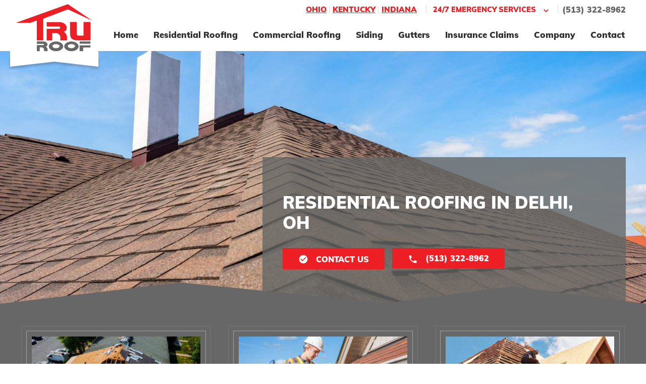

--- FILE ---
content_type: text/html; charset=UTF-8
request_url: https://www.truroofandexteriors.com/residential-roofing-in-delhi-oh/
body_size: 14032
content:
<!DOCTYPE html>
<html lang="en-US">
<head>
    <meta charset="UTF-8">
    <meta http-equiv="X-UA-Compatible" content="IE=edge">
    <meta name="viewport" content="width=device-width, initial-scale=1">
    <link rel="shortcut icon" href="/wp-content/uploads/2021/07/favicon-2.png">
    <link rel="apple-touch-icon" href="/wp-content/uploads/2021/07/favicon-2.png">
        <meta name='robots' content='index, follow, max-image-preview:large, max-snippet:-1, max-video-preview:-1' />
	<style>img:is([sizes="auto" i], [sizes^="auto," i]) { contain-intrinsic-size: 3000px 1500px }</style>
	
	<!-- This site is optimized with the Yoast SEO plugin v26.7 - https://yoast.com/wordpress/plugins/seo/ -->
	<title>Residential Roofing in Delhi, OH | TruRoof | TruRoof</title>
	<meta name="description" content="Residential Roofing in Delhi, OH | Delhi homeowners want to feel comfortable and confident with the roof over their families&#039; heads, and this is where a residential roofing contractor is" />
	<link rel="canonical" href="https://www.truroofandexteriors.com/residential-roofing-in-delhi-oh/" />
	<meta property="og:locale" content="en_US" />
	<meta property="og:type" content="article" />
	<meta property="og:title" content="Residential Roofing in Delhi, OH | TruRoof | TruRoof" />
	<meta property="og:description" content="Residential Roofing in Delhi, OH | Delhi homeowners want to feel comfortable and confident with the roof over their families&#039; heads, and this is where a residential roofing contractor is" />
	<meta property="og:url" content="https://www.truroofandexteriors.com/residential-roofing-in-delhi-oh/" />
	<meta property="og:site_name" content="TruRoof" />
	<meta property="article:modified_time" content="2024-01-31T16:10:16+00:00" />
	<meta property="og:image" content="https://www.truroofandexteriors.com/wp-content/uploads/2021/07/AdobeStock_268598062.jpeg" />
	<meta property="og:image:width" content="1700" />
	<meta property="og:image:height" content="1134" />
	<meta property="og:image:type" content="image/jpeg" />
	<meta name="twitter:card" content="summary_large_image" />
	<meta name="twitter:label1" content="Est. reading time" />
	<meta name="twitter:data1" content="2 minutes" />
	<script type="application/ld+json" class="yoast-schema-graph">{"@context":"https://schema.org","@graph":[{"@type":"WebPage","@id":"https://www.truroofandexteriors.com/residential-roofing-in-delhi-oh/","url":"https://www.truroofandexteriors.com/residential-roofing-in-delhi-oh/","name":"Residential Roofing in Delhi, OH | TruRoof | TruRoof","isPartOf":{"@id":"https://www.truroofandexteriors.com/#website"},"primaryImageOfPage":{"@id":"https://www.truroofandexteriors.com/residential-roofing-in-delhi-oh/#primaryimage"},"image":{"@id":"https://www.truroofandexteriors.com/residential-roofing-in-delhi-oh/#primaryimage"},"thumbnailUrl":"https://www.truroofandexteriors.com/wp-content/uploads/2021/07/AdobeStock_268598062.jpeg","datePublished":"2023-07-12T21:37:18+00:00","dateModified":"2024-01-31T16:10:16+00:00","description":"Residential Roofing in Delhi, OH | Delhi homeowners want to feel comfortable and confident with the roof over their families' heads, and this is where a residential roofing contractor is","breadcrumb":{"@id":"https://www.truroofandexteriors.com/residential-roofing-in-delhi-oh/#breadcrumb"},"inLanguage":"en-US","potentialAction":[{"@type":"ReadAction","target":["https://www.truroofandexteriors.com/residential-roofing-in-delhi-oh/"]}]},{"@type":"ImageObject","inLanguage":"en-US","@id":"https://www.truroofandexteriors.com/residential-roofing-in-delhi-oh/#primaryimage","url":"https://www.truroofandexteriors.com/wp-content/uploads/2021/07/AdobeStock_268598062.jpeg","contentUrl":"https://www.truroofandexteriors.com/wp-content/uploads/2021/07/AdobeStock_268598062.jpeg","width":1700,"height":1134,"caption":"Photo of new roof with asphalt tile and two white chimney on new home under construction, against blue sky"},{"@type":"BreadcrumbList","@id":"https://www.truroofandexteriors.com/residential-roofing-in-delhi-oh/#breadcrumb","itemListElement":[{"@type":"ListItem","position":1,"name":"Home","item":"https://www.truroofandexteriors.com/"},{"@type":"ListItem","position":2,"name":"Residential Roofing in Delhi, OH"}]},{"@type":"WebSite","@id":"https://www.truroofandexteriors.com/#website","url":"https://www.truroofandexteriors.com/","name":"TruRoof","description":"TruRoof","potentialAction":[{"@type":"SearchAction","target":{"@type":"EntryPoint","urlTemplate":"https://www.truroofandexteriors.com/?s={search_term_string}"},"query-input":{"@type":"PropertyValueSpecification","valueRequired":true,"valueName":"search_term_string"}}],"inLanguage":"en-US"}]}</script>
	<!-- / Yoast SEO plugin. -->


<script type="text/javascript">
/* <![CDATA[ */
window._wpemojiSettings = {"baseUrl":"https:\/\/s.w.org\/images\/core\/emoji\/15.0.3\/72x72\/","ext":".png","svgUrl":"https:\/\/s.w.org\/images\/core\/emoji\/15.0.3\/svg\/","svgExt":".svg","source":{"concatemoji":"https:\/\/www.truroofandexteriors.com\/wp-includes\/js\/wp-emoji-release.min.js?ver=6.7.4"}};
/*! This file is auto-generated */
!function(i,n){var o,s,e;function c(e){try{var t={supportTests:e,timestamp:(new Date).valueOf()};sessionStorage.setItem(o,JSON.stringify(t))}catch(e){}}function p(e,t,n){e.clearRect(0,0,e.canvas.width,e.canvas.height),e.fillText(t,0,0);var t=new Uint32Array(e.getImageData(0,0,e.canvas.width,e.canvas.height).data),r=(e.clearRect(0,0,e.canvas.width,e.canvas.height),e.fillText(n,0,0),new Uint32Array(e.getImageData(0,0,e.canvas.width,e.canvas.height).data));return t.every(function(e,t){return e===r[t]})}function u(e,t,n){switch(t){case"flag":return n(e,"\ud83c\udff3\ufe0f\u200d\u26a7\ufe0f","\ud83c\udff3\ufe0f\u200b\u26a7\ufe0f")?!1:!n(e,"\ud83c\uddfa\ud83c\uddf3","\ud83c\uddfa\u200b\ud83c\uddf3")&&!n(e,"\ud83c\udff4\udb40\udc67\udb40\udc62\udb40\udc65\udb40\udc6e\udb40\udc67\udb40\udc7f","\ud83c\udff4\u200b\udb40\udc67\u200b\udb40\udc62\u200b\udb40\udc65\u200b\udb40\udc6e\u200b\udb40\udc67\u200b\udb40\udc7f");case"emoji":return!n(e,"\ud83d\udc26\u200d\u2b1b","\ud83d\udc26\u200b\u2b1b")}return!1}function f(e,t,n){var r="undefined"!=typeof WorkerGlobalScope&&self instanceof WorkerGlobalScope?new OffscreenCanvas(300,150):i.createElement("canvas"),a=r.getContext("2d",{willReadFrequently:!0}),o=(a.textBaseline="top",a.font="600 32px Arial",{});return e.forEach(function(e){o[e]=t(a,e,n)}),o}function t(e){var t=i.createElement("script");t.src=e,t.defer=!0,i.head.appendChild(t)}"undefined"!=typeof Promise&&(o="wpEmojiSettingsSupports",s=["flag","emoji"],n.supports={everything:!0,everythingExceptFlag:!0},e=new Promise(function(e){i.addEventListener("DOMContentLoaded",e,{once:!0})}),new Promise(function(t){var n=function(){try{var e=JSON.parse(sessionStorage.getItem(o));if("object"==typeof e&&"number"==typeof e.timestamp&&(new Date).valueOf()<e.timestamp+604800&&"object"==typeof e.supportTests)return e.supportTests}catch(e){}return null}();if(!n){if("undefined"!=typeof Worker&&"undefined"!=typeof OffscreenCanvas&&"undefined"!=typeof URL&&URL.createObjectURL&&"undefined"!=typeof Blob)try{var e="postMessage("+f.toString()+"("+[JSON.stringify(s),u.toString(),p.toString()].join(",")+"));",r=new Blob([e],{type:"text/javascript"}),a=new Worker(URL.createObjectURL(r),{name:"wpTestEmojiSupports"});return void(a.onmessage=function(e){c(n=e.data),a.terminate(),t(n)})}catch(e){}c(n=f(s,u,p))}t(n)}).then(function(e){for(var t in e)n.supports[t]=e[t],n.supports.everything=n.supports.everything&&n.supports[t],"flag"!==t&&(n.supports.everythingExceptFlag=n.supports.everythingExceptFlag&&n.supports[t]);n.supports.everythingExceptFlag=n.supports.everythingExceptFlag&&!n.supports.flag,n.DOMReady=!1,n.readyCallback=function(){n.DOMReady=!0}}).then(function(){return e}).then(function(){var e;n.supports.everything||(n.readyCallback(),(e=n.source||{}).concatemoji?t(e.concatemoji):e.wpemoji&&e.twemoji&&(t(e.twemoji),t(e.wpemoji)))}))}((window,document),window._wpemojiSettings);
/* ]]> */
</script>
<style id='wp-emoji-styles-inline-css' type='text/css'>

	img.wp-smiley, img.emoji {
		display: inline !important;
		border: none !important;
		box-shadow: none !important;
		height: 1em !important;
		width: 1em !important;
		margin: 0 0.07em !important;
		vertical-align: -0.1em !important;
		background: none !important;
		padding: 0 !important;
	}
</style>
<style id='classic-theme-styles-inline-css' type='text/css'>
/*! This file is auto-generated */
.wp-block-button__link{color:#fff;background-color:#32373c;border-radius:9999px;box-shadow:none;text-decoration:none;padding:calc(.667em + 2px) calc(1.333em + 2px);font-size:1.125em}.wp-block-file__button{background:#32373c;color:#fff;text-decoration:none}
</style>
<style id='global-styles-inline-css' type='text/css'>
:root{--wp--preset--aspect-ratio--square: 1;--wp--preset--aspect-ratio--4-3: 4/3;--wp--preset--aspect-ratio--3-4: 3/4;--wp--preset--aspect-ratio--3-2: 3/2;--wp--preset--aspect-ratio--2-3: 2/3;--wp--preset--aspect-ratio--16-9: 16/9;--wp--preset--aspect-ratio--9-16: 9/16;--wp--preset--color--black: #000000;--wp--preset--color--cyan-bluish-gray: #abb8c3;--wp--preset--color--white: #ffffff;--wp--preset--color--pale-pink: #f78da7;--wp--preset--color--vivid-red: #cf2e2e;--wp--preset--color--luminous-vivid-orange: #ff6900;--wp--preset--color--luminous-vivid-amber: #fcb900;--wp--preset--color--light-green-cyan: #7bdcb5;--wp--preset--color--vivid-green-cyan: #00d084;--wp--preset--color--pale-cyan-blue: #8ed1fc;--wp--preset--color--vivid-cyan-blue: #0693e3;--wp--preset--color--vivid-purple: #9b51e0;--wp--preset--gradient--vivid-cyan-blue-to-vivid-purple: linear-gradient(135deg,rgba(6,147,227,1) 0%,rgb(155,81,224) 100%);--wp--preset--gradient--light-green-cyan-to-vivid-green-cyan: linear-gradient(135deg,rgb(122,220,180) 0%,rgb(0,208,130) 100%);--wp--preset--gradient--luminous-vivid-amber-to-luminous-vivid-orange: linear-gradient(135deg,rgba(252,185,0,1) 0%,rgba(255,105,0,1) 100%);--wp--preset--gradient--luminous-vivid-orange-to-vivid-red: linear-gradient(135deg,rgba(255,105,0,1) 0%,rgb(207,46,46) 100%);--wp--preset--gradient--very-light-gray-to-cyan-bluish-gray: linear-gradient(135deg,rgb(238,238,238) 0%,rgb(169,184,195) 100%);--wp--preset--gradient--cool-to-warm-spectrum: linear-gradient(135deg,rgb(74,234,220) 0%,rgb(151,120,209) 20%,rgb(207,42,186) 40%,rgb(238,44,130) 60%,rgb(251,105,98) 80%,rgb(254,248,76) 100%);--wp--preset--gradient--blush-light-purple: linear-gradient(135deg,rgb(255,206,236) 0%,rgb(152,150,240) 100%);--wp--preset--gradient--blush-bordeaux: linear-gradient(135deg,rgb(254,205,165) 0%,rgb(254,45,45) 50%,rgb(107,0,62) 100%);--wp--preset--gradient--luminous-dusk: linear-gradient(135deg,rgb(255,203,112) 0%,rgb(199,81,192) 50%,rgb(65,88,208) 100%);--wp--preset--gradient--pale-ocean: linear-gradient(135deg,rgb(255,245,203) 0%,rgb(182,227,212) 50%,rgb(51,167,181) 100%);--wp--preset--gradient--electric-grass: linear-gradient(135deg,rgb(202,248,128) 0%,rgb(113,206,126) 100%);--wp--preset--gradient--midnight: linear-gradient(135deg,rgb(2,3,129) 0%,rgb(40,116,252) 100%);--wp--preset--font-size--small: 13px;--wp--preset--font-size--medium: 20px;--wp--preset--font-size--large: 36px;--wp--preset--font-size--x-large: 42px;--wp--preset--spacing--20: 0.44rem;--wp--preset--spacing--30: 0.67rem;--wp--preset--spacing--40: 1rem;--wp--preset--spacing--50: 1.5rem;--wp--preset--spacing--60: 2.25rem;--wp--preset--spacing--70: 3.38rem;--wp--preset--spacing--80: 5.06rem;--wp--preset--shadow--natural: 6px 6px 9px rgba(0, 0, 0, 0.2);--wp--preset--shadow--deep: 12px 12px 50px rgba(0, 0, 0, 0.4);--wp--preset--shadow--sharp: 6px 6px 0px rgba(0, 0, 0, 0.2);--wp--preset--shadow--outlined: 6px 6px 0px -3px rgba(255, 255, 255, 1), 6px 6px rgba(0, 0, 0, 1);--wp--preset--shadow--crisp: 6px 6px 0px rgba(0, 0, 0, 1);}:where(.is-layout-flex){gap: 0.5em;}:where(.is-layout-grid){gap: 0.5em;}body .is-layout-flex{display: flex;}.is-layout-flex{flex-wrap: wrap;align-items: center;}.is-layout-flex > :is(*, div){margin: 0;}body .is-layout-grid{display: grid;}.is-layout-grid > :is(*, div){margin: 0;}:where(.wp-block-columns.is-layout-flex){gap: 2em;}:where(.wp-block-columns.is-layout-grid){gap: 2em;}:where(.wp-block-post-template.is-layout-flex){gap: 1.25em;}:where(.wp-block-post-template.is-layout-grid){gap: 1.25em;}.has-black-color{color: var(--wp--preset--color--black) !important;}.has-cyan-bluish-gray-color{color: var(--wp--preset--color--cyan-bluish-gray) !important;}.has-white-color{color: var(--wp--preset--color--white) !important;}.has-pale-pink-color{color: var(--wp--preset--color--pale-pink) !important;}.has-vivid-red-color{color: var(--wp--preset--color--vivid-red) !important;}.has-luminous-vivid-orange-color{color: var(--wp--preset--color--luminous-vivid-orange) !important;}.has-luminous-vivid-amber-color{color: var(--wp--preset--color--luminous-vivid-amber) !important;}.has-light-green-cyan-color{color: var(--wp--preset--color--light-green-cyan) !important;}.has-vivid-green-cyan-color{color: var(--wp--preset--color--vivid-green-cyan) !important;}.has-pale-cyan-blue-color{color: var(--wp--preset--color--pale-cyan-blue) !important;}.has-vivid-cyan-blue-color{color: var(--wp--preset--color--vivid-cyan-blue) !important;}.has-vivid-purple-color{color: var(--wp--preset--color--vivid-purple) !important;}.has-black-background-color{background-color: var(--wp--preset--color--black) !important;}.has-cyan-bluish-gray-background-color{background-color: var(--wp--preset--color--cyan-bluish-gray) !important;}.has-white-background-color{background-color: var(--wp--preset--color--white) !important;}.has-pale-pink-background-color{background-color: var(--wp--preset--color--pale-pink) !important;}.has-vivid-red-background-color{background-color: var(--wp--preset--color--vivid-red) !important;}.has-luminous-vivid-orange-background-color{background-color: var(--wp--preset--color--luminous-vivid-orange) !important;}.has-luminous-vivid-amber-background-color{background-color: var(--wp--preset--color--luminous-vivid-amber) !important;}.has-light-green-cyan-background-color{background-color: var(--wp--preset--color--light-green-cyan) !important;}.has-vivid-green-cyan-background-color{background-color: var(--wp--preset--color--vivid-green-cyan) !important;}.has-pale-cyan-blue-background-color{background-color: var(--wp--preset--color--pale-cyan-blue) !important;}.has-vivid-cyan-blue-background-color{background-color: var(--wp--preset--color--vivid-cyan-blue) !important;}.has-vivid-purple-background-color{background-color: var(--wp--preset--color--vivid-purple) !important;}.has-black-border-color{border-color: var(--wp--preset--color--black) !important;}.has-cyan-bluish-gray-border-color{border-color: var(--wp--preset--color--cyan-bluish-gray) !important;}.has-white-border-color{border-color: var(--wp--preset--color--white) !important;}.has-pale-pink-border-color{border-color: var(--wp--preset--color--pale-pink) !important;}.has-vivid-red-border-color{border-color: var(--wp--preset--color--vivid-red) !important;}.has-luminous-vivid-orange-border-color{border-color: var(--wp--preset--color--luminous-vivid-orange) !important;}.has-luminous-vivid-amber-border-color{border-color: var(--wp--preset--color--luminous-vivid-amber) !important;}.has-light-green-cyan-border-color{border-color: var(--wp--preset--color--light-green-cyan) !important;}.has-vivid-green-cyan-border-color{border-color: var(--wp--preset--color--vivid-green-cyan) !important;}.has-pale-cyan-blue-border-color{border-color: var(--wp--preset--color--pale-cyan-blue) !important;}.has-vivid-cyan-blue-border-color{border-color: var(--wp--preset--color--vivid-cyan-blue) !important;}.has-vivid-purple-border-color{border-color: var(--wp--preset--color--vivid-purple) !important;}.has-vivid-cyan-blue-to-vivid-purple-gradient-background{background: var(--wp--preset--gradient--vivid-cyan-blue-to-vivid-purple) !important;}.has-light-green-cyan-to-vivid-green-cyan-gradient-background{background: var(--wp--preset--gradient--light-green-cyan-to-vivid-green-cyan) !important;}.has-luminous-vivid-amber-to-luminous-vivid-orange-gradient-background{background: var(--wp--preset--gradient--luminous-vivid-amber-to-luminous-vivid-orange) !important;}.has-luminous-vivid-orange-to-vivid-red-gradient-background{background: var(--wp--preset--gradient--luminous-vivid-orange-to-vivid-red) !important;}.has-very-light-gray-to-cyan-bluish-gray-gradient-background{background: var(--wp--preset--gradient--very-light-gray-to-cyan-bluish-gray) !important;}.has-cool-to-warm-spectrum-gradient-background{background: var(--wp--preset--gradient--cool-to-warm-spectrum) !important;}.has-blush-light-purple-gradient-background{background: var(--wp--preset--gradient--blush-light-purple) !important;}.has-blush-bordeaux-gradient-background{background: var(--wp--preset--gradient--blush-bordeaux) !important;}.has-luminous-dusk-gradient-background{background: var(--wp--preset--gradient--luminous-dusk) !important;}.has-pale-ocean-gradient-background{background: var(--wp--preset--gradient--pale-ocean) !important;}.has-electric-grass-gradient-background{background: var(--wp--preset--gradient--electric-grass) !important;}.has-midnight-gradient-background{background: var(--wp--preset--gradient--midnight) !important;}.has-small-font-size{font-size: var(--wp--preset--font-size--small) !important;}.has-medium-font-size{font-size: var(--wp--preset--font-size--medium) !important;}.has-large-font-size{font-size: var(--wp--preset--font-size--large) !important;}.has-x-large-font-size{font-size: var(--wp--preset--font-size--x-large) !important;}
:where(.wp-block-post-template.is-layout-flex){gap: 1.25em;}:where(.wp-block-post-template.is-layout-grid){gap: 1.25em;}
:where(.wp-block-columns.is-layout-flex){gap: 2em;}:where(.wp-block-columns.is-layout-grid){gap: 2em;}
:root :where(.wp-block-pullquote){font-size: 1.5em;line-height: 1.6;}
</style>
<link href="https://www.truroofandexteriors.com/wp-content/themes/yootheme_child/css/theme.1.css?ver=1714402781" rel="stylesheet">
<link href="https://www.truroofandexteriors.com/wp-content/themes/yootheme/css/theme.update.css?ver=2.7.24" rel="stylesheet">
<link href="https://www.truroofandexteriors.com/wp-content/themes/yootheme_child/css/custom.css?ver=2.7.24" rel="stylesheet">
<meta name="generator" content="WordPress 6.7.4" />
<link rel='shortlink' href='https://www.truroofandexteriors.com/?p=2000' />


<!-- OPTIMIZED USING NATIVERANK SEO PLUGIN  |  https://nativerank.com -->

            <!-- Google Tag Manager -->
            <script>(function (w, d, s, l, i) {
                    w[l] = w[l] || []
                    w[l].push({'gtm.start': new Date().getTime(), event: 'gtm.js'})
                    var f = d.getElementsByTagName(s)[0], j = d.createElement(s),
                        dl = l != 'dataLayer' ? '&l=' + l : ''
                    j.async = true
                    j.src = 'https://www.googletagmanager.com/gtm.js?id=' + i + dl
                    f.parentNode.insertBefore(j, f)
                })(window, document, 'script', 'dataLayer', 'GTM-MHMP2DH')</script>
            <!-- End Google Tag Manager -->
                        <meta name="msvalidate.01" content="294F89A47F1B7C96BA023B6AC2EB8411">
                        <script type="application/ld+json">{"@context":"http:\/\/schema.org","@type":"RoofingContractor","name":"TruRoof","@id":"https:\/\/www.truroofandexteriors.com\/#RoofingContractor","url":"https:\/\/www.truroofandexteriors.com","logo":["https:\/\/truroofandexteriors.kinsta.cloud\/"],"image":["https:\/\/truroofandexteriors.kinsta.cloud\/wp-content\/uploads\/2021\/07\/AdobeStock_258587973.jpeg"],"description":"TruRoof is a professional roofing company based in Cincinnati, OH. For reliable roof installation, repair & replacement services, give their office a call today. TruRoof is driven to provide you with services that meet both your needs and your budget. In addition to roof services, our team also offers siding repair & installation, and gutter repair & installation. For information about all of our services, call or click today!","telephone":"+15133228962","address":{"@type":"PostalAddress","addressLocality":"Cincinnati","addressRegion":"OH","postalCode":"45202","streetAddress":"537 Pete Rose Way, 301","areaServed":["Delhi","Sycamore","Indian Hill","Liberty Township","Cleves","Forest Park","Oakley","Mt. Lookout","Amberly Village","Monroe","Eastgate","Madeira","Wyoming","Blue Ash","Sharonville","Cheviot","Mt. Orab","Hamilton","Fairfield","Batavia","Harrison","White Oak","Winton Woods","Amelia","Anderson Township","Arlington Heights","Bethel","Cherry Grove","Colerain","Deerfield Township","Fairfield Township","Bridgetown","Covedale","Goshen","Middletown","Montgomery","Norwood","West Chester","Oxford","Newtown","Springboro","Loveland","Kenwood","Lebanon","Hyde Park","New Richmond","Dayton","Columbus","Kentucky","Edgewood","Florence","Fort Mitchell","Ludlow","Hebron","Taylor Mill","Union","Dry Ridge","Erlanger","Walton","Covington","Bellevue","Fort Thomas","Independence","Newport","Wilder","Indiana","Lawrenceburg","Rising Sun","Monfort Heights"]},"hasMap":"https:\/\/goo.gl\/maps\/STJfzBP3p8CMMYAc7","priceRange":"$$","geo":{"@type":"GeoCoordinates","latitude":39.0982895,"longitude":-84.5087343},"makesOffer":{"@type":"Offer","itemOffered":["Roof Repair","Roof Replacement","Roof Installation","Roof Estimates","Roof Inspections","Roof Insurance Claims","Emergency Roof Repair","Commercial Roofing","Residential Roofing","Siding Repair","Siding Installation","Gutter Repair","Gutter Installation","Siding Contractor","Gutter Contractor"]},"contactPoint":{"@type":"ContactPoint","telephone":"+15133228962","contactType":"Customer Service"},"openingHoursSpecification":[{"@type":"OpeningHoursSpecification","dayOfWeek":["Monday","Tuesday","Wednesday","Thursday","Friday"],"opens":"08:00","closes":"17:00"}]}</script>
            
<!-- / NATIVERANK -->

<meta name="generator" content="NRank Image Optim by Native Rank 0.0.61" /><script type="application/ld+json">
				{
					"@context": "http://schema.org",
					"@graph": [
						{"@type": "SiteNavigationElement","name": "Home","url": "https://www.truroofandexteriors.com/"},{"@type": "SiteNavigationElement","name": "Residential Roofing","url": "https://www.truroofandexteriors.com/residential-roofing/"},{"@type": "SiteNavigationElement","name": "Emergency Roof Repair","url": "https://www.truroofandexteriors.com/residential-roofing/emergency-roof-repair/"},{"@type": "SiteNavigationElement","name": "Roof Inspection &#038; Estimate","url": "https://www.truroofandexteriors.com/residential-roofing/roof-inspection-estimate/"},{"@type": "SiteNavigationElement","name": "Roof Replacement &#038; Installation","url": "https://www.truroofandexteriors.com/residential-roofing/roof-replacement-installation/"},{"@type": "SiteNavigationElement","name": "Residential Roofing Types","url": "https://www.truroofandexteriors.com/residential-roofing/residential-roofing-types/"},{"@type": "SiteNavigationElement","name": "Shingle Roofing","url": "https://www.truroofandexteriors.com/residential-roofing/residential-roofing-types/shingle-roofing/"},{"@type": "SiteNavigationElement","name": "Tile Roofing","url": "https://www.truroofandexteriors.com/residential-roofing/residential-roofing-types/tile-roofing/"},{"@type": "SiteNavigationElement","name": "Wood Shake Roofing","url": "https://www.truroofandexteriors.com/residential-roofing/residential-roofing-types/wood-shake-roofing/"},{"@type": "SiteNavigationElement","name": "EPDM Roofing","url": "https://www.truroofandexteriors.com/residential-roofing/residential-roofing-types/epdm-roofing/"},{"@type": "SiteNavigationElement","name": "Metal Roofing","url": "https://www.truroofandexteriors.com/residential-roofing/residential-roofing-types/metal-roofing/"},{"@type": "SiteNavigationElement","name": "Roof Styles","url": "https://www.truroofandexteriors.com/residential-roofing/residential-roofing-types/roof-styles/"},{"@type": "SiteNavigationElement","name": "Roof Pitch","url": "https://www.truroofandexteriors.com/residential-roofing/residential-roofing-types/roof-pitch/"},{"@type": "SiteNavigationElement","name": "Commercial Roofing","url": "https://www.truroofandexteriors.com/commercial-roofing/"},{"@type": "SiteNavigationElement","name": "Emergency Roof Repair","url": "https://www.truroofandexteriors.com/commercial-roofing/emergency-roof-repair/"},{"@type": "SiteNavigationElement","name": "Roof Inspection &#038; Estimate","url": "https://www.truroofandexteriors.com/commercial-roofing/roof-inspection-estimate/"},{"@type": "SiteNavigationElement","name": "Roof Replacement &#038; Installation","url": "https://www.truroofandexteriors.com/commercial-roofing/roof-replacement-installation/"},{"@type": "SiteNavigationElement","name": "Commercial Roofing Types","url": "https://www.truroofandexteriors.com/commercial-roofing/commercial-roofing-types/"},{"@type": "SiteNavigationElement","name": "Roof Coatings","url": "https://www.truroofandexteriors.com/commercial-roofing/commercial-roofing-types/roof-coatings/"},{"@type": "SiteNavigationElement","name": "Metal Roofing","url": "https://www.truroofandexteriors.com/commercial-roofing/commercial-roofing-types/metal-roofing/"},{"@type": "SiteNavigationElement","name": "Tar &#038; Gravel Roofing","url": "https://www.truroofandexteriors.com/commercial-roofing/commercial-roofing-types/tar-gravel-roofing/"},{"@type": "SiteNavigationElement","name": "Single-ply Membrane Roofing","url": "https://www.truroofandexteriors.com/commercial-roofing/commercial-roofing-types/single-ply-membrane-roofing/"},{"@type": "SiteNavigationElement","name": "TPO Roofing","url": "https://www.truroofandexteriors.com/commercial-roofing/commercial-roofing-types/tpo-roofing/"},{"@type": "SiteNavigationElement","name": "EPDM Roofing","url": "https://www.truroofandexteriors.com/commercial-roofing/commercial-roofing-types/epdm-roofing/"},{"@type": "SiteNavigationElement","name": "PVC Roofing","url": "https://www.truroofandexteriors.com/commercial-roofing/commercial-roofing-types/pvc-roofing/"},{"@type": "SiteNavigationElement","name": "Roof Styles","url": "https://www.truroofandexteriors.com/commercial-roofing/commercial-roofing-types/roof-styles/"},{"@type": "SiteNavigationElement","name": "Roof Pitch","url": "https://www.truroofandexteriors.com/commercial-roofing/commercial-roofing-types/roof-pitch/"},{"@type": "SiteNavigationElement","name": "Siding","url": "https://www.truroofandexteriors.com/siding/"},{"@type": "SiteNavigationElement","name": "Siding Repair","url": "https://www.truroofandexteriors.com/siding/siding-repair/"},{"@type": "SiteNavigationElement","name": "Siding Replacement &#038; Installation","url": "https://www.truroofandexteriors.com/siding/siding-replacement-installation/"},{"@type": "SiteNavigationElement","name": "Siding Types","url": "https://www.truroofandexteriors.com/siding/siding-types/"},{"@type": "SiteNavigationElement","name": "Gutters","url": "https://www.truroofandexteriors.com/gutters/"},{"@type": "SiteNavigationElement","name": "Gutter Repair","url": "https://www.truroofandexteriors.com/gutters/gutter-repair/"},{"@type": "SiteNavigationElement","name": "Gutter Replacement &#038; Installation","url": "https://www.truroofandexteriors.com/gutters/gutter-replacement-installation/"},{"@type": "SiteNavigationElement","name": "Gutter Types","url": "https://www.truroofandexteriors.com/gutters/gutter-types/"},{"@type": "SiteNavigationElement","name": "Insurance Claims","url": "https://www.truroofandexteriors.com/insurance-claims/"},{"@type": "SiteNavigationElement","name": "Company","url": ""},{"@type": "SiteNavigationElement","name": "About Us","url": "https://www.truroofandexteriors.com/about-us/"},{"@type": "SiteNavigationElement","name": "Testimonials","url": "https://www.truroofandexteriors.com/testimonials/"},{"@type": "SiteNavigationElement","name": "Careers","url": "https://www.truroofandexteriors.com/careers/"},{"@type": "SiteNavigationElement","name": "Service Areas","url": "https://www.truroofandexteriors.com/service-areas/"},{"@type": "SiteNavigationElement","name": "Contact","url": "https://www.truroofandexteriors.com/contact/"}
					]
				}
			</script>
<script src="https://www.truroofandexteriors.com/wp-content/themes/yootheme/vendor/assets/uikit/dist/js/uikit.min.js?ver=2.7.24"></script>
<script src="https://www.truroofandexteriors.com/wp-content/themes/yootheme/vendor/assets/uikit/dist/js/uikit-icons.min.js?ver=2.7.24"></script>
<script src="https://www.truroofandexteriors.com/wp-content/themes/yootheme/js/theme.js?ver=2.7.24"></script>
<script>var $theme = {};</script>
<script src="https://www.truroofandexteriors.com/wp-content/themes/yootheme_child/js/custom.js?ver=2.7.24"></script>
		<style type="text/css" id="wp-custom-css">
			.emergency-services-section .uk-position-center {
	top: 50%;
	left: 50%;
	transform: translate(-50%. -50%);
}

.emergency-services-section .uk-position-center .uk-h4 {
	font-size: 1.15rem;
}

.state-pages-section .uk-position-center {
	top: 50%;
	left: 50%;
	transform: translate(-50%. -50%);
}		</style>
		</head>
<body class="page-template page-template-nr-template page-template-nr-template-php page page-id-2000 page-parent ">
    
    <div class="tm-page">

                    
<div class="tm-header-mobile uk-hidden@m">


    <div class="uk-navbar-container">
        <nav uk-navbar="container: .tm-header-mobile">

                        <div class="uk-navbar-left">

                                    
<a href="https://www.truroofandexteriors.com" class="uk-navbar-item uk-logo">
    <img alt="TruRoof" width="200px" height="96" src="/wp-content/uploads/2021/07/TruRoof_logo.svg"></a>
                                    
                
                
            </div>
            
            
                        <div class="uk-navbar-right">

                
                                <a class="uk-navbar-toggle" href="#tm-mobile" uk-toggle="animation: true">
                                        <div uk-navbar-toggle-icon></div>
                </a>
                
                
            </div>
            
        </nav>
    </div>

    
                <div class="uk-position-relative tm-header-mobile-slide">
        
        <div id="tm-mobile" class="uk-position-top" hidden>
            <div class="uk-background-default uk-padding">

                
<div class="uk-child-width-1-1" uk-grid>    <div>
<div class="uk-panel">

    
    
<ul class="uk-nav uk-nav-default">
    
	<li class="menu-item menu-item-type-post_type menu-item-object-page menu-item-home"><a href="https://www.truroofandexteriors.com/"> Home</a></li>
	<li class="menu-item menu-item-type-post_type menu-item-object-page menu-item-has-children uk-parent"><a href="https://www.truroofandexteriors.com/residential-roofing/"> Residential Roofing</a>
	<ul class="uk-nav-sub">

		<li class="menu-item menu-item-type-post_type menu-item-object-page"><a href="https://www.truroofandexteriors.com/residential-roofing/emergency-roof-repair/"> Emergency Roof Repair</a></li>
		<li class="menu-item menu-item-type-post_type menu-item-object-page"><a href="https://www.truroofandexteriors.com/residential-roofing/roof-inspection-estimate/"> Roof Inspection &#038; Estimate</a></li>
		<li class="menu-item menu-item-type-post_type menu-item-object-page"><a href="https://www.truroofandexteriors.com/residential-roofing/roof-replacement-installation/"> Roof Replacement &#038; Installation</a></li>
		<li class="menu-item menu-item-type-post_type menu-item-object-page menu-item-has-children uk-parent"><a href="https://www.truroofandexteriors.com/residential-roofing/residential-roofing-types/"> Residential Roofing Types</a>
		<ul>

			<li class="menu-item menu-item-type-post_type menu-item-object-page"><a href="https://www.truroofandexteriors.com/residential-roofing/residential-roofing-types/shingle-roofing/"> Shingle Roofing</a></li>
			<li class="menu-item menu-item-type-post_type menu-item-object-page"><a href="https://www.truroofandexteriors.com/residential-roofing/residential-roofing-types/tile-roofing/"> Tile Roofing</a></li>
			<li class="menu-item menu-item-type-post_type menu-item-object-page"><a href="https://www.truroofandexteriors.com/residential-roofing/residential-roofing-types/wood-shake-roofing/"> Wood Shake Roofing</a></li>
			<li class="menu-item menu-item-type-post_type menu-item-object-page"><a href="https://www.truroofandexteriors.com/residential-roofing/residential-roofing-types/epdm-roofing/"> EPDM Roofing</a></li>
			<li class="menu-item menu-item-type-post_type menu-item-object-page"><a href="https://www.truroofandexteriors.com/residential-roofing/residential-roofing-types/metal-roofing/"> Metal Roofing</a></li>
			<li class="menu-item menu-item-type-post_type menu-item-object-page"><a href="https://www.truroofandexteriors.com/residential-roofing/residential-roofing-types/roof-styles/"> Roof Styles</a></li>
			<li class="menu-item menu-item-type-post_type menu-item-object-page"><a href="https://www.truroofandexteriors.com/residential-roofing/residential-roofing-types/roof-pitch/"> Roof Pitch</a></li></ul></li></ul></li>
	<li class="menu-item menu-item-type-post_type menu-item-object-page menu-item-has-children uk-parent"><a href="https://www.truroofandexteriors.com/commercial-roofing/"> Commercial Roofing</a>
	<ul class="uk-nav-sub">

		<li class="menu-item menu-item-type-post_type menu-item-object-page"><a href="https://www.truroofandexteriors.com/commercial-roofing/emergency-roof-repair/"> Emergency Roof Repair</a></li>
		<li class="menu-item menu-item-type-post_type menu-item-object-page"><a href="https://www.truroofandexteriors.com/commercial-roofing/roof-inspection-estimate/"> Roof Inspection &#038; Estimate</a></li>
		<li class="menu-item menu-item-type-post_type menu-item-object-page"><a href="https://www.truroofandexteriors.com/commercial-roofing/roof-replacement-installation/"> Roof Replacement &#038; Installation</a></li>
		<li class="menu-item menu-item-type-post_type menu-item-object-page menu-item-has-children uk-parent"><a href="https://www.truroofandexteriors.com/commercial-roofing/commercial-roofing-types/"> Commercial Roofing Types</a>
		<ul>

			<li class="menu-item menu-item-type-post_type menu-item-object-page"><a href="https://www.truroofandexteriors.com/commercial-roofing/commercial-roofing-types/roof-coatings/"> Roof Coatings</a></li>
			<li class="menu-item menu-item-type-post_type menu-item-object-page"><a href="https://www.truroofandexteriors.com/commercial-roofing/commercial-roofing-types/metal-roofing/"> Metal Roofing</a></li>
			<li class="menu-item menu-item-type-post_type menu-item-object-page"><a href="https://www.truroofandexteriors.com/commercial-roofing/commercial-roofing-types/tar-gravel-roofing/"> Tar &#038; Gravel Roofing</a></li>
			<li class="menu-item menu-item-type-post_type menu-item-object-page"><a href="https://www.truroofandexteriors.com/commercial-roofing/commercial-roofing-types/single-ply-membrane-roofing/"> Single-ply Membrane Roofing</a></li>
			<li class="menu-item menu-item-type-post_type menu-item-object-page"><a href="https://www.truroofandexteriors.com/commercial-roofing/commercial-roofing-types/tpo-roofing/"> TPO Roofing</a></li>
			<li class="menu-item menu-item-type-post_type menu-item-object-page"><a href="https://www.truroofandexteriors.com/commercial-roofing/commercial-roofing-types/epdm-roofing/"> EPDM Roofing</a></li>
			<li class="menu-item menu-item-type-post_type menu-item-object-page"><a href="https://www.truroofandexteriors.com/commercial-roofing/commercial-roofing-types/pvc-roofing/"> PVC Roofing</a></li>
			<li class="menu-item menu-item-type-post_type menu-item-object-page"><a href="https://www.truroofandexteriors.com/commercial-roofing/commercial-roofing-types/roof-styles/"> Roof Styles</a></li>
			<li class="menu-item menu-item-type-post_type menu-item-object-page"><a href="https://www.truroofandexteriors.com/commercial-roofing/commercial-roofing-types/roof-pitch/"> Roof Pitch</a></li></ul></li></ul></li>
	<li class="menu-item menu-item-type-post_type menu-item-object-page menu-item-has-children uk-parent"><a href="https://www.truroofandexteriors.com/siding/"> Siding</a>
	<ul class="uk-nav-sub">

		<li class="menu-item menu-item-type-post_type menu-item-object-page"><a href="https://www.truroofandexteriors.com/siding/siding-repair/"> Siding Repair</a></li>
		<li class="menu-item menu-item-type-post_type menu-item-object-page"><a href="https://www.truroofandexteriors.com/siding/siding-replacement-installation/"> Siding Replacement &#038; Installation</a></li>
		<li class="menu-item menu-item-type-post_type menu-item-object-page"><a href="https://www.truroofandexteriors.com/siding/siding-types/"> Siding Types</a></li></ul></li>
	<li class="menu-item menu-item-type-post_type menu-item-object-page menu-item-has-children uk-parent"><a href="https://www.truroofandexteriors.com/gutters/"> Gutters</a>
	<ul class="uk-nav-sub">

		<li class="menu-item menu-item-type-post_type menu-item-object-page"><a href="https://www.truroofandexteriors.com/gutters/gutter-repair/"> Gutter Repair</a></li>
		<li class="menu-item menu-item-type-post_type menu-item-object-page"><a href="https://www.truroofandexteriors.com/gutters/gutter-replacement-installation/"> Gutter Replacement &#038; Installation</a></li>
		<li class="menu-item menu-item-type-post_type menu-item-object-page"><a href="https://www.truroofandexteriors.com/gutters/gutter-types/"> Gutter Types</a></li></ul></li>
	<li class="menu-item menu-item-type-post_type menu-item-object-page"><a href="https://www.truroofandexteriors.com/insurance-claims/"> Insurance Claims</a></li>
	<li class="menu-item menu-item-type-custom menu-item-object-custom menu-item-has-children uk-parent"><a> Company</a>
	<ul class="uk-nav-sub">

		<li class="menu-item menu-item-type-post_type menu-item-object-page"><a href="https://www.truroofandexteriors.com/about-us/"> About Us</a></li>
		<li class="menu-item menu-item-type-post_type menu-item-object-page"><a href="https://www.truroofandexteriors.com/testimonials/"> Testimonials</a></li>
		<li class="menu-item menu-item-type-post_type menu-item-object-page"><a href="https://www.truroofandexteriors.com/careers/"> Careers</a></li>
		<li class="menu-item menu-item-type-post_type menu-item-object-page"><a href="https://www.truroofandexteriors.com/service-areas/"> Service Areas</a></li></ul></li>
	<li class="menu-item menu-item-type-post_type menu-item-object-page"><a href="https://www.truroofandexteriors.com/contact/"> Contact</a></li></ul>

</div>
</div></div>
            </div>
        </div>

                </div>
        
    


</div>


<div class="tm-header uk-visible@m" uk-header>






        <div class="tm-headerbar-default tm-headerbar tm-headerbar-top">
        <div class="uk-container uk-container-large uk-flex uk-flex-middle">

            
<a href="https://www.truroofandexteriors.com" class="uk-logo">
    <img alt="TruRoof" width="200px" height="96" src="/wp-content/uploads/2021/07/TruRoof_logo.svg"></a>
            
                        <div class="uk-margin-auto-left">
                <div class="uk-grid-medium uk-child-width-auto uk-flex-middle" uk-grid>
                    <div>
<div class="uk-panel widget widget_custom_html" id="custom_html-4">

    
    <div class="textwidget custom-html-widget"><div class="upper-cta">
    <p class="location-button uk-margin-small-right uk-display-inline"><a href="/ohio-roofing-siding-contractor/">Ohio</a> | <a href="/kentucky-roofing-siding-contractor/">Kentucky</a> | <a href="/indiana-roofing-siding-contractor/">Indiana</a></p>
    |
	<button type="button" class="uk-button uk-button-text uk-text-bold emergency_button" aria-expanded="false">24/7 Emergency Services<span class="uk-margin-small-left chev-down" uk-icon="chevron-down"></span>
	</button>
    |
	<div uk-dropdown="mode: hover" class="uk-dropdown uk-margin-remove uk-dropdown-bottom-left" style="left: 208.188px; top: 40.5px;">
		<div class="uk-text-lead uk-text-primary">Need Emergency Services ?</div>
		<a href="tel:+15133228962" class="call uk-button uk-button-secondary uk-text-bold uk-margin-top">Call: 
			<span>(513) 322-8962</span>
		</a>
	</div>
	<a class="uk-button uk-button-text phone-button" href="tel:+15133228962">(513) 322-8962</a>
</div></div>
</div>
</div>                </div>
            </div>
            
        </div>
    </div>
    
    
        
            <div class="uk-navbar-container">

                <div class="uk-container uk-container-large uk-flex uk-flex-middle">
                    <nav class="uk-navbar uk-flex-auto" uk-navbar="{&quot;align&quot;:&quot;left&quot;,&quot;boundary&quot;:&quot;.tm-header .uk-navbar-container&quot;,&quot;container&quot;:&quot;.tm-header&quot;}">

                                                <div class="uk-navbar-left">
                            
<ul class="uk-navbar-nav">
    
	<li><a href="https://www.truroofandexteriors.com/" class=" menu-item menu-item-type-post_type menu-item-object-page menu-item-home">Home</a></li>
	<li class="uk-parent"><a href="https://www.truroofandexteriors.com/residential-roofing/" class=" menu-item menu-item-type-post_type menu-item-object-page menu-item-has-children">Residential Roofing</a>
	<div class="uk-navbar-dropdown"><div class="uk-navbar-dropdown-grid uk-child-width-1-1" uk-grid><div><ul class="uk-nav uk-navbar-dropdown-nav">

		<li><a href="https://www.truroofandexteriors.com/residential-roofing/emergency-roof-repair/" class=" menu-item menu-item-type-post_type menu-item-object-page">Emergency Roof Repair</a></li>
		<li><a href="https://www.truroofandexteriors.com/residential-roofing/roof-inspection-estimate/" class=" menu-item menu-item-type-post_type menu-item-object-page">Roof Inspection &#038; Estimate</a></li>
		<li><a href="https://www.truroofandexteriors.com/residential-roofing/roof-replacement-installation/" class=" menu-item menu-item-type-post_type menu-item-object-page">Roof Replacement &#038; Installation</a></li>
		<li class="uk-parent"><a href="https://www.truroofandexteriors.com/residential-roofing/residential-roofing-types/" class=" menu-item menu-item-type-post_type menu-item-object-page menu-item-has-children">Residential Roofing Types</a>
		<div class='uk-margin-remove uk-padding-remove custom_drop' style='width:300px' uk-dropdown='pos:right-top'><ul class="uk-nav-sub uk-margin-remove uk-padding-remove">

			<li><a href="https://www.truroofandexteriors.com/residential-roofing/residential-roofing-types/shingle-roofing/" class=" menu-item menu-item-type-post_type menu-item-object-page">Shingle Roofing</a></li>
			<li><a href="https://www.truroofandexteriors.com/residential-roofing/residential-roofing-types/tile-roofing/" class=" menu-item menu-item-type-post_type menu-item-object-page">Tile Roofing</a></li>
			<li><a href="https://www.truroofandexteriors.com/residential-roofing/residential-roofing-types/wood-shake-roofing/" class=" menu-item menu-item-type-post_type menu-item-object-page">Wood Shake Roofing</a></li>
			<li><a href="https://www.truroofandexteriors.com/residential-roofing/residential-roofing-types/epdm-roofing/" class=" menu-item menu-item-type-post_type menu-item-object-page">EPDM Roofing</a></li>
			<li><a href="https://www.truroofandexteriors.com/residential-roofing/residential-roofing-types/metal-roofing/" class=" menu-item menu-item-type-post_type menu-item-object-page">Metal Roofing</a></li>
			<li><a href="https://www.truroofandexteriors.com/residential-roofing/residential-roofing-types/roof-styles/" class=" menu-item menu-item-type-post_type menu-item-object-page">Roof Styles</a></li>
			<li><a href="https://www.truroofandexteriors.com/residential-roofing/residential-roofing-types/roof-pitch/" class=" menu-item menu-item-type-post_type menu-item-object-page">Roof Pitch</a></li></ul></div></li></ul></div></div></div></li>
	<li class="uk-parent"><a href="https://www.truroofandexteriors.com/commercial-roofing/" class=" menu-item menu-item-type-post_type menu-item-object-page menu-item-has-children">Commercial Roofing</a>
	<div class="uk-navbar-dropdown"><div class="uk-navbar-dropdown-grid uk-child-width-1-1" uk-grid><div><ul class="uk-nav uk-navbar-dropdown-nav">

		<li><a href="https://www.truroofandexteriors.com/commercial-roofing/emergency-roof-repair/" class=" menu-item menu-item-type-post_type menu-item-object-page">Emergency Roof Repair</a></li>
		<li><a href="https://www.truroofandexteriors.com/commercial-roofing/roof-inspection-estimate/" class=" menu-item menu-item-type-post_type menu-item-object-page">Roof Inspection &#038; Estimate</a></li>
		<li><a href="https://www.truroofandexteriors.com/commercial-roofing/roof-replacement-installation/" class=" menu-item menu-item-type-post_type menu-item-object-page">Roof Replacement &#038; Installation</a></li>
		<li class="uk-parent"><a href="https://www.truroofandexteriors.com/commercial-roofing/commercial-roofing-types/" class=" menu-item menu-item-type-post_type menu-item-object-page menu-item-has-children">Commercial Roofing Types</a>
		<div class='uk-margin-remove uk-padding-remove custom_drop' style='width:300px' uk-dropdown='pos:right-top'><ul class="uk-nav-sub uk-margin-remove uk-padding-remove">

			<li><a href="https://www.truroofandexteriors.com/commercial-roofing/commercial-roofing-types/roof-coatings/" class=" menu-item menu-item-type-post_type menu-item-object-page">Roof Coatings</a></li>
			<li><a href="https://www.truroofandexteriors.com/commercial-roofing/commercial-roofing-types/metal-roofing/" class=" menu-item menu-item-type-post_type menu-item-object-page">Metal Roofing</a></li>
			<li><a href="https://www.truroofandexteriors.com/commercial-roofing/commercial-roofing-types/tar-gravel-roofing/" class=" menu-item menu-item-type-post_type menu-item-object-page">Tar &#038; Gravel Roofing</a></li>
			<li><a href="https://www.truroofandexteriors.com/commercial-roofing/commercial-roofing-types/single-ply-membrane-roofing/" class=" menu-item menu-item-type-post_type menu-item-object-page">Single-ply Membrane Roofing</a></li>
			<li><a href="https://www.truroofandexteriors.com/commercial-roofing/commercial-roofing-types/tpo-roofing/" class=" menu-item menu-item-type-post_type menu-item-object-page">TPO Roofing</a></li>
			<li><a href="https://www.truroofandexteriors.com/commercial-roofing/commercial-roofing-types/epdm-roofing/" class=" menu-item menu-item-type-post_type menu-item-object-page">EPDM Roofing</a></li>
			<li><a href="https://www.truroofandexteriors.com/commercial-roofing/commercial-roofing-types/pvc-roofing/" class=" menu-item menu-item-type-post_type menu-item-object-page">PVC Roofing</a></li>
			<li><a href="https://www.truroofandexteriors.com/commercial-roofing/commercial-roofing-types/roof-styles/" class=" menu-item menu-item-type-post_type menu-item-object-page">Roof Styles</a></li>
			<li><a href="https://www.truroofandexteriors.com/commercial-roofing/commercial-roofing-types/roof-pitch/" class=" menu-item menu-item-type-post_type menu-item-object-page">Roof Pitch</a></li></ul></div></li></ul></div></div></div></li>
	<li class="uk-parent"><a href="https://www.truroofandexteriors.com/siding/" class=" menu-item menu-item-type-post_type menu-item-object-page menu-item-has-children">Siding</a>
	<div class="uk-navbar-dropdown"><div class="uk-navbar-dropdown-grid uk-child-width-1-1" uk-grid><div><ul class="uk-nav uk-navbar-dropdown-nav">

		<li><a href="https://www.truroofandexteriors.com/siding/siding-repair/" class=" menu-item menu-item-type-post_type menu-item-object-page">Siding Repair</a></li>
		<li><a href="https://www.truroofandexteriors.com/siding/siding-replacement-installation/" class=" menu-item menu-item-type-post_type menu-item-object-page">Siding Replacement &#038; Installation</a></li>
		<li><a href="https://www.truroofandexteriors.com/siding/siding-types/" class=" menu-item menu-item-type-post_type menu-item-object-page">Siding Types</a></li></ul></div></div></div></li>
	<li class="uk-parent"><a href="https://www.truroofandexteriors.com/gutters/" class=" menu-item menu-item-type-post_type menu-item-object-page menu-item-has-children">Gutters</a>
	<div class="uk-navbar-dropdown"><div class="uk-navbar-dropdown-grid uk-child-width-1-1" uk-grid><div><ul class="uk-nav uk-navbar-dropdown-nav">

		<li><a href="https://www.truroofandexteriors.com/gutters/gutter-repair/" class=" menu-item menu-item-type-post_type menu-item-object-page">Gutter Repair</a></li>
		<li><a href="https://www.truroofandexteriors.com/gutters/gutter-replacement-installation/" class=" menu-item menu-item-type-post_type menu-item-object-page">Gutter Replacement &#038; Installation</a></li>
		<li><a href="https://www.truroofandexteriors.com/gutters/gutter-types/" class=" menu-item menu-item-type-post_type menu-item-object-page">Gutter Types</a></li></ul></div></div></div></li>
	<li><a href="https://www.truroofandexteriors.com/insurance-claims/" class=" menu-item menu-item-type-post_type menu-item-object-page">Insurance Claims</a></li>
	<li class="uk-parent"><a class=" menu-item menu-item-type-custom menu-item-object-custom menu-item-has-children">Company</a>
	<div class="uk-navbar-dropdown"><div class="uk-navbar-dropdown-grid uk-child-width-1-1" uk-grid><div><ul class="uk-nav uk-navbar-dropdown-nav">

		<li><a href="https://www.truroofandexteriors.com/about-us/" class=" menu-item menu-item-type-post_type menu-item-object-page">About Us</a></li>
		<li><a href="https://www.truroofandexteriors.com/testimonials/" class=" menu-item menu-item-type-post_type menu-item-object-page">Testimonials</a></li>
		<li><a href="https://www.truroofandexteriors.com/careers/" class=" menu-item menu-item-type-post_type menu-item-object-page">Careers</a></li>
		<li><a href="https://www.truroofandexteriors.com/service-areas/" class=" menu-item menu-item-type-post_type menu-item-object-page">Service Areas</a></li></ul></div></div></div></li>
	<li><a href="https://www.truroofandexteriors.com/contact/" class=" menu-item menu-item-type-post_type menu-item-object-page">Contact</a></li></ul>
                        </div>
                        
                        
                    </nav>
                </div>

            </div>

        
    


</div>
        
        
        
        
        <main id="tm-main"  class="tm-main" uk-height-viewport="expand: true">

                            
                <div class="uk-grid" uk-grid>
                    <div class="uk-width-expand@m">

                        
                        
                        <article>
    <header class="uk-section uk-section-xlarge uk-section-default uk-background-cover uk-background-fixed uk-background-center-center mainpage-hero-section uk-padding-remove-bottom uk-position-relative"
            data-src="/wp-content/uploads/2021/07/AdobeStock_268598062.jpeg"
            uk-img>
        <div class="uk-position-bottom uk-width-1-1 bottom-roof2-primary"></div>
        <div class="uk-width-1-1">
            <div class="uk-container">
                <div class="uk-grid uk-grid-collapse">
                    <div class="uk-width-2-5@m"></div>
                    <div class="uk-overlay bg-primary-trans uk-width-3-5@m rounded-top">
                        <div class="uk-card uk-card-body">
                            <h1 class="uk-light h1-alt">Residential Roofing in Delhi, OH</h1>
                            <div class="uk-grid uk-grid-small uk-child-width-auto@m uk-flex-left" uk-grid>
                                <div>
                                    <a href="https://www.truroofandexteriors.com/contact/" class="uk-button uk-button-secondary uk-width-1-1">
                                        <span uk-icon='check-circle' class='uk-margin-small-right'></span>
                                        <span class='uk-text-middle'>Contact Us</span>
                                    </a>
                                </div>
                                <div>
                            
                                    <a href="tel:+15133228962" class="uk-button uk-button-secondary uk-width-1-1">
                                        <span uk-icon="phone" class="uk-margin-small-right"></span>
                                        <span>(513) 322-8962</span>
                                    </a>
                                </div>
                            </div>                        </div>
                    </div>
                </div>
            </div>
        </div>
    </header>

        <section class="uk-section-primary uk-preserve-color uk-section uk-section-small services-slider-section">
    
            <div class="uk-container">
                <div uk-slider>
                    <div class="uk-position-relative">
                        <div class="uk-slider-container">
                            <ul class="uk-slider-items uk-child-width-1-1 uk-child-width-1-3@m uk-grid uk-grid-medium" uk-height-match="target: li > .uk-card > h3" uk-grid>
    
                                <li class="slider-card">
                                    <div class="el-item uk-card uk-card-primary uk-text-center custom-margin">
                                        <a class="el-link uk-position-cover uk-position-z-index uk-margin-remove-adjacent"
                                            href="https://www.truroofandexteriors.com/residential-roofing-in-delhi-oh/emergency-roof-repair-in-delhi-oh/"></a>
                                            <div class="uk-card-media uk-cover-container">
                                                <canvas height="160"></canvas>
                                                <img width="300" height="223" class="uk-img" alt="Construction worker on a renovation roof the house installed new shingles" uk-cover="" uk-img="" decoding="async" fetchpriority="high" data-src="/wp-content/uploads/2021/07/AdobeStock_356782960-300x223.jpeg" data-srcset="/wp-content/uploads/2021/07/AdobeStock_356782960-300x223.jpeg 300w, /wp-content/uploads/2021/07/AdobeStock_356782960-1024x760.jpeg 1024w, /wp-content/uploads/2021/07/AdobeStock_356782960-768x570.jpeg 768w, /wp-content/uploads/2021/07/AdobeStock_356782960.jpeg 1700w" data-sizes="(max-width: 300px) 100vw, 300px" />
                                            </div>
                                            <h3 class="uk-h4 el-title uk-padding-small uk-margin-remove-vertical uk-flex uk-flex-middle uk-flex-center"> Emergency Roof Repair in Delhi, OH </h3>
                                        </a>
                                    </div>
                                </li>
    
    
                                <li class="slider-card">
                                    <div class="el-item uk-card uk-card-primary uk-text-center custom-margin">
                                        <a class="el-link uk-position-cover uk-position-z-index uk-margin-remove-adjacent"
                                            href="https://www.truroofandexteriors.com/residential-roofing-in-delhi-oh/roof-inspection-estimate-in-delhi-oh/"></a>
                                            <div class="uk-card-media uk-cover-container">
                                                <canvas height="160"></canvas>
                                                <img width="300" height="200" class="uk-img" alt="Home inspector standing on a ladder and providing an inspection to the roof of a house." uk-cover="" uk-img="" decoding="async" data-src="/wp-content/uploads/2021/07/AdobeStock_263988089-300x200.jpeg" data-srcset="/wp-content/uploads/2021/07/AdobeStock_263988089-300x200.jpeg 300w, /wp-content/uploads/2021/07/AdobeStock_263988089-1024x684.jpeg 1024w, /wp-content/uploads/2021/07/AdobeStock_263988089-768x513.jpeg 768w, /wp-content/uploads/2021/07/AdobeStock_263988089.jpeg 1700w" data-sizes="(max-width: 300px) 100vw, 300px" />
                                            </div>
                                            <h3 class="uk-h4 el-title uk-padding-small uk-margin-remove-vertical uk-flex uk-flex-middle uk-flex-center"> Roof Inspection & Estimate in Delhi, OH </h3>
                                        </a>
                                    </div>
                                </li>
    
    
                                <li class="slider-card">
                                    <div class="el-item uk-card uk-card-primary uk-text-center custom-margin">
                                        <a class="el-link uk-position-cover uk-position-z-index uk-margin-remove-adjacent"
                                            href="https://www.truroofandexteriors.com/residential-roofing-in-delhi-oh/roof-replacement-installation-in-delhi-oh/"></a>
                                            <div class="uk-card-media uk-cover-container">
                                                <canvas height="160"></canvas>
                                                <img width="300" height="198" class="uk-img" alt="Roofing Contractors Installing House Roof Board for Asphalt Shingles. Roofing Contractor. Roofing Construction. Roof Repair." uk-cover="" uk-img="" decoding="async" data-src="/wp-content/uploads/2021/07/AdobeStock_342085888-300x198.jpeg" data-srcset="/wp-content/uploads/2021/07/AdobeStock_342085888-300x198.jpeg 300w, /wp-content/uploads/2021/07/AdobeStock_342085888-1024x677.jpeg 1024w, /wp-content/uploads/2021/07/AdobeStock_342085888-768x508.jpeg 768w, /wp-content/uploads/2021/07/AdobeStock_342085888.jpeg 1700w" data-sizes="(max-width: 300px) 100vw, 300px" />
                                            </div>
                                            <h3 class="uk-h4 el-title uk-padding-small uk-margin-remove-vertical uk-flex uk-flex-middle uk-flex-center"> Roof Replacement & Installation in Delhi, OH </h3>
                                        </a>
                                    </div>
                                </li>
    
    
                                <li class="slider-card">
                                    <div class="el-item uk-card uk-card-primary uk-text-center custom-margin">
                                        <a class="el-link uk-position-cover uk-position-z-index uk-margin-remove-adjacent"
                                            href="https://www.truroofandexteriors.com/residential-roofing-in-delhi-oh/residential-roofing-types-in-delhi-oh/"></a>
                                            <div class="uk-card-media uk-cover-container">
                                                <canvas height="160"></canvas>
                                                <img width="300" height="225" class="uk-img" alt="Different types of roof coating. Background from layers of sheet metal  profiles, ceramic tiles, asphalt roofing shingles and gypsum slate. 3d illustration" uk-cover="" uk-img="" decoding="async" data-src="/wp-content/uploads/2021/07/AdobeStock_305016972-300x225.jpeg" data-srcset="/wp-content/uploads/2021/07/AdobeStock_305016972-300x225.jpeg 300w, /wp-content/uploads/2021/07/AdobeStock_305016972-1024x768.jpeg 1024w, /wp-content/uploads/2021/07/AdobeStock_305016972-768x576.jpeg 768w, /wp-content/uploads/2021/07/AdobeStock_305016972.jpeg 1700w" data-sizes="(max-width: 300px) 100vw, 300px" />
                                            </div>
                                            <h3 class="uk-h4 el-title uk-padding-small uk-margin-remove-vertical uk-flex uk-flex-middle uk-flex-center"> Residential Roofing Types in Delhi, OH </h3>
                                        </a>
                                    </div>
                                </li>
    
                        </ul>
                        </div>
    
                        <div class="">
                            <a class="uk-position-center-left uk-position-small slider-arrow slider-arrow-left-in" href="#" uk-slidenav-previous
                            uk-slider-item="previous"></a>
                            <a class="uk-position-center-right uk-position-small slider-arrow slider-arrow-right-in" href="#" uk-slidenav-next
                            uk-slider-item="next"></a>
                        </div>
    
                    </div>
                    <ul class="uk-slider-nav uk-dotnav uk-flex-center uk-margin-top uk-light"></ul>
    
                </div>
            </div>
    
        </section>
    
    <section class="uk-section-primary uk-section pad-top-none pad-bottom-medium">
        <div class="uk-container uk-container-small">                
            <div class="bucket-light uk-text-center">
                <p>Delhi homeowners want to feel comfortable and confident with the roof over their families' heads, and this is where a residential roofing contractor is most needed. At TruRoof, our roofing experts are highly adept with residential roof repairs and lasting installations on everything from family homes to apartments and condos. In addition, we offer accurate home roof inspections and estimates, ensuring every Delhi resident has access to the roofing services they require.</p>
            </div>                       
        </div>
    </section>

    <section class="uk-section uk-section-default uk-padding-remove-vertical uk-position-relative overflow-hidden">
        <div class="">
            <div class="uk-grid uk-grid-collapse uk-child-width-expand@m" uk-height-match="target: > div > div" uk-grid>
                <div>
                    <div class="uk-background-cover uk-background-center bg-image-container" 
                    data-src="/wp-content/uploads/2021/08/AdobeStock_328115980.jpeg" uk-img uk-parallax="bgy: 200">
                    </div>
                </div>
                <div class="">
                    <div class="uk-panel uk-padding uk-width-2xlarge@m uk-margin-auto-right@m uk-flex uk-flex-middle">
                        <div class="boxes-from-right">
                            <h2 class="pad-left pad-top pad-right underline-full">Trusted Residential Roofing Contractors in Delhi</h2>
                            <p class="pad-left pad-right pad-bottom uk-margin-remove">Your roof protects you from the cold and other weather, so residential roof repairs should be scheduled promptly if something is amiss. Our roofers are dedicated to delivering the best residential roof repairs services in Delhi. We do this by completing every job with the best materials and an unmatched attention to detail.</p>
                        </div>
                    </div>
                </div>
            </div>
        </div>
    </section>

    <section class="uk-section uk-section-secondary uk-section-small cta-ribbon-section">
        <div class="uk-container">
            <div class="uk-grid uk-flex-middle uk-flex-center uk-child-width-1-2@s uk-child-width-1-3@m" uk-grid>
                <div class="uk-width-3-5@m">
                    <h2 class="uk-light uk-text-bolder uk-text-center uk-text-left@m">Protecting Your Property With Quality</h2>
                </div>
                <div class="uk-width-2-5@m">
                    <div class="uk-grid uk-grid-small uk-flex-middle uk-flex-center" uk-grid>
                        <div class="uk-width-auto@l uk-width-1-1">
                            <a href="https://www.truroofandexteriors.com/contact/"
                                class="uk-button uk-button-primary uk-width-1-1 uk-width-auto@l">
                                <span uk-icon='check-circle' class='uk-margin-small-right'></span>
                                <span class='uk-text-middle'>Contact Us</span>
                            </a>
                        </div>
                        <div class="uk-width-auto@l uk-width-1-1">
                            <a href="tel:+15133228962"
                                class="uk-button uk-button-primary uk-width-1-1 uk-width-auto@l">
                                <span uk-icon="phone" class="uk-margin-small-right"></span>
                                <span>(513) 322-8962</span>
                            </a>
                        </div>
                    </div>
                </div>
            </div>
        </div>
    </section>
    <section
        class="uk-section uk-section-default uk-section-large uk-flex uk-flex-middle uk-background-cover uk-background-center-center uk-background-fixed uk-position-relative"
        data-src="/wp-content/uploads/2021/08/AdobeStock_338641533.jpeg" uk-img>
        <div class="uk-position-bottom uk-width-1-1 roof-bottom-right-white"></div>
        <div class="uk-width-1-1">
            <div class="uk-container">
                <div class="uk-width-3-5@m">
                    <div class="uk-panel uk-card uk-card-default bg-white-trans uk-card-body">
                        <div>
                            <h2 class="underline-left">Quick &amp; Accurate Home Roof Inspections</h2>
                            <p class="">Like it or not, the condition of your roof in Delhi has an impact on the value of your home, as it is the first line of defense against the weather. Whether you're buying a new home, selling your current one, or proactively making residential roof repairs, it's critical to get an honest home roof inspection to know the current condition of your roof in Delhi.</p>
                        </div>
                    </div>
                </div>                
            </div>
        </div>
    </section>

    <section class="uk-section uk-section-default uk-section-large uk-position-relative">
        <div class="uk-container">
            <div uk-grid="" class="uk-grid uk-child-width-expand@m uk-flex-middle">
                <div>
                    <div class="image-boxes-left">
                        <div class="uk-panel uk-cover-container">
                            <canvas height="400"></canvas>
                            <img width="768" height="512" class="uk-img" alt="Aerial View of luxury homes in British Properties, West Vancouver, British Columbia, Canada. Taken during a sunny summer day." uk-cover="" uk-img="" decoding="async" data-src="/wp-content/uploads/2021/08/AdobeStock_302102367-768x512.jpeg" data-srcset="/wp-content/uploads/2021/08/AdobeStock_302102367-768x512.jpeg 768w, /wp-content/uploads/2021/08/AdobeStock_302102367-300x200.jpeg 300w, /wp-content/uploads/2021/08/AdobeStock_302102367-1024x683.jpeg 1024w, /wp-content/uploads/2021/08/AdobeStock_302102367.jpeg 1700w" data-sizes="(max-width: 768px) 100vw, 768px" />
                        </div>
                    </div>
                </div>
                <div>
                    <div class="uk-panel">
                        <h2 class="underline-left">Need Residential Roof Replacement in Delhi?</h2>
                        <p>At TruRoof, we fully understand getting your roof replaced is a big decision. However, when you have your roof work done by our experienced team of certified residential roofing contractors, you'll get peace of mind knowing the structure over your head is sound and done up to the highest industry standards. Replacing your sagging roof can bring incredible new value to your Delhi area home.</p>
                    </div>
                </div>
            </div>
        </div>
    </section>

    <section class="uk-section uk-section-primary bg-primary-dark uk-text-center">
        <div class="uk-container uk-container-small uk-padding-remove">
            <div class="borders-side-light">
                <h2 class="underline-full-light ">Lasting New Roof Installation for Delhi Homeowners</h2>
                <p>A new roof is a serious investment, but it's sure to bring serious benefits to you and your family in Delhi. Every roofing material will bring a different level of durability to your new roof installation, and our team can help you make the best decision on the material that works best for your situation.</p>
            </div>
        </div>
    </section>

    <section class="uk-section uk-section-muted uk-section-large uk-position-relative">
        <div class="uk-container">
            <div uk-grid="" class="uk-grid uk-child-width-expand@m uk-flex-middle">
                <div>
                    <div class="image-boxes-right">
                        <div class="uk-panel uk-cover-container">
                            <canvas height="400"></canvas>
                            <img width="768" height="528" class="uk-img" alt="Modern House with Multiple Roof Lines" uk-cover="" uk-img="" decoding="async" data-src="/wp-content/uploads/2021/08/AdobeStock_839242-768x528.jpeg" data-srcset="/wp-content/uploads/2021/08/AdobeStock_839242-768x528.jpeg 768w, /wp-content/uploads/2021/08/AdobeStock_839242-300x206.jpeg 300w, /wp-content/uploads/2021/08/AdobeStock_839242-1024x704.jpeg 1024w, /wp-content/uploads/2021/08/AdobeStock_839242.jpeg 1700w" data-sizes="(max-width: 768px) 100vw, 768px" />
                        </div>
                    </div>
                </div>
                <div class="uk-flex-first@m">
                    <div class="uk-panel uk-card uk-card-default uk-card-body border-light-gray">
                        <h2 class="underline-full">TruRoof's Outstanding Home Roofing Options</h2>
                        <p> <ul class="uk-column-1-3@m uk-column-1-2@s special-top-margin plus"> 	<li>Shingle</li> 	<li>Tile</li> 	<li>Wood</li> 	<li>EPDM</li> 	<li>Metal</li> 	<li>Any Style</li> 	<li>Different Pitches Available</li> </ul> </p>
                    </div>
                </div>
            </div>
        </div>
    </section>

    <section class="uk-section uk-section-xsmall uk-section-primary bg-primary-dark"></section>

    <section class="uk-section-xsmall accordion-section">
        <div class="uk-container">
            <ul uk-accordion>
                <li>
                    <a class="uk-accordion-title" href="#">Other Locations</a>
                    <div class="uk-accordion-content">
                         <div class="uk-card uk-card-muted">
                             <h3>Ohio</h3>
                             <ul class="uk-list uk-list-square uk-column-1-1 uk-column-1-2@s uk-column-1-3@m">
                                     <li><a href="https://www.truroofandexteriors.com/residential-roofing-in-delhi-oh/">Residential Roofing in Delhi, OH</a></li>
                             </ul>
                             <h3>Kentucky</h3>
                             <ul class="uk-list uk-list-square uk-column-1-1 uk-column-1-2@s uk-column-1-3@m">
                             </ul>
                             <h3>Indiana</h3>
                             <ul class="uk-list uk-list-square uk-column-1-1 uk-column-1-2@s uk-column-1-3@m">
                             </ul>
                         </div>
                    </div>
                </li>
            </ul>
        </div>
    </section>
    
    
    

    <section class="uk-section uk-section-default uk-flex uk-flex-middle uk-background-cover uk-background-center-center uk-background-fixed uk-padding-remove-vertical uk-position-relative" data-src="/wp-content/uploads/2021/07/AdobeStock_27127059.jpeg" uk-img>
        <div class="uk-container uk-container-small">
            <div class="uk-panel uk-card padding-large uk-card-body uk-text-center bg-white-trans">
                <h2 class="uk-h1 uk-text-uppercase uk-text-secondary underline-center-narrow">Versatile Roofing Contractors You Can Trust</h2>
                <p>
                    A roof is your first line of defense against the elements in Residential Roofing in Delhi, OH, and ensuring it’s safe and visibly stunning will increase the value of your property. At TruRoof, our experienced contractors are highly adept at a variety of roofing services, from minor repairs to complete replacement or installation for new construction. We work with many different styles and materials so that you don’t have to compromise. For the most comprehensive roofing services in the Residential Roofing in Delhi, OH area, schedule a meeting with the TruRoof team today!
                </p>
                <div uk-grid="" class="uk-grid uk-child-width-auto@m uk-flex-center">
                    <div>
                        <a href="https://www.truroofandexteriors.com/contact/" class="uk-button uk-button-secondary uk-width-1-1">
                            <span uk-icon='check-circle' class='uk-margin-small-right'></span>
                            <span class='uk-text-middle'>Contact Us</span>
                        </a>
                    </div>
                    <div>
                        <a href="tel:+15133228962" class="uk-button uk-button-secondary uk-width-1-1">
                            <span uk-icon="phone" class="uk-margin-small-right"></span>
                            <span>(513) 322-8962</span>
                        </a>
                    </div>
                </div>
            </div>
        </div>
    
        <div class="uk-position-bottom roof-bottom"></div>
    
    </section>

</article>
    
        </main>
    <footer class="uk-section uk-section-small uk-section-primary" id="footer">
    <div class="uk-container uk-container-large">
        <div class="uk-grid uk-child-width-1-2 uk-child-width-1-3@s uk-child-width-expand@m" uk-grid>
            <div class="uk-width-large@m ">
                <div class="uk-panel">
                    <div class="uk-width-auto@s uk-text-center">
                        <div class="footer-logo-container">
                            <a class="uk-link-reset footer-logo" href="https://www.truroofandexteriors.com/about-us/">
                                <img width="1" height="1" class="uk-img" alt="TruRoof_logo" uk-img="" decoding="async" loading="lazy" data-src="/wp-content/uploads/2021/07/TruRoof_logo.svg" />
                            </a>
                        </div>
                    </div>                  
                    <div class="uk-margin-top">
                        <p>
                            TruRoof is a professional roofing company based in Cincinnati, OH. For reliable roof installation, repair & replacement services, give their office a call today. TruRoof is driven to provide you with services that meet both your needs and your budget. In addition to roof services, our team also offers siding repair & installation, and gutter repair & installation. For information about all of our services, call or click today!
                        </p>                        
                    </div>
                </div>
            </div>
            <div>
                <div class="uk-panel">
                    <h3>Exterior Services</h3>
                    <hr>
                    <ul class="uk-list uk-list-disc uk-list-large">
                            <li><a class="" href="https://www.truroofandexteriors.com/residential-roofing/">Residential Roofing</a></li>
                            <li><a class="" href="https://www.truroofandexteriors.com/commercial-roofing/">Commercial Roofing</a></li>
                            <li><a class="" href="https://www.truroofandexteriors.com/siding/">Siding</a></li>
                            <li><a class="" href="https://www.truroofandexteriors.com/gutters/">Gutters</a></li>
                    </ul>
                </div>
            </div>
            <div>
                <div class="uk-panel">
                    <h3>Company</h3>
                    <hr>
                    <ul class="uk-list uk-list-disc uk-list-large">
                            <li><a class="" href="https://www.truroofandexteriors.com/about-us/">About Us</a></li>
                            <li><a class="" href="https://www.truroofandexteriors.com/testimonials/">Testimonials</a></li>
                            <li><a class="" href="https://www.truroofandexteriors.com/careers/">Careers</a></li>
                            <li><a class="" href="https://www.truroofandexteriors.com/service-areas/">Service Areas</a></li>
                        <li><a class="" href="https://www.truroofandexteriors.com/sitemap">Sitemap</a></li>
                    </ul>
                </div>
            </div>
            <div>
                <div class="uk-panel">
                    <h3>Contact</h3>
                    <hr>
                    <ul class="uk-list uk-list-divider">
                        <li>
                            <a href="https://www.truroofandexteriors.com/contact/" class="uk-text-bold pop-text"
                                title="Contact TruRoof">TruRoof
                            </a>
                            <br>
                            <a href="https://goo.gl/maps/STJfzBP3p8CMMYAc7" target="_blank" rel="nofollow noopener"
                                title="Get Directions to TruRoof">
                                537 Pete Rose Way, 301
                                <br>
                                Cincinnati, OH 45202
                            </a>
                        </li>
                        <li>
                            <a href="tel:+15133228962">(513) 322-8962</a>
                        </li>
                        <li>
                            <a href="/cdn-cgi/l/email-protection#3f565159507f4b4d4a4d5050595e515b5a474b5a4d56504d4c115c5052" class="break-magic">info@<br>truroofandexteriors.com</a>
                        </li>
                        <li>
                            <p>24 HOUR EMERGENCY SERVICE</p>
                        </li>
                    </ul>
                </div>
            </div>
        </div>
    </div>
</footer>

<div class="uk-section uk-section-xsmall uk-section-primary uk-light uk-cover-container">
    <div class="uk-position-cover" style="background:rgba(0,0,0,.65)"></div>
    <div class="uk-position-relative uk-container uk-width-expand">
        <div class="uk-grid uk-child-width-expand uk-flex-middle" uk-grid>
            <div class="uk-width-1-2@s uk-text-center uk-text-left@s">
                2023 © TruRoof
            </div>
                    <div class="uk-text-center uk-text-right@s">
                        <p class="uk-margin-remove"
                           style="font-family: -apple-system,BlinkMacSystemFont,&quot;Segoe UI&quot;,Roboto,Oxygen-Sans,Ubuntu,Cantarell,&quot;Helvetica Neue&quot;,sans-serif;">
                            <cite style="font-style:normal;"><b>WEBSITE</b> &amp; <b>SEO</b></cite> by <a
                                href="https://www.adventlocalseo.com/" style="text-decoration:none" target="_blank"
                                rel="nofollow noopener"><b style="color:#ffffff">Advent</b><b class="uk-text-uppercase" 
                                style="color:#b11a22">LocalSEO</b></a>
                        </p>
                    </div>        </div>
    </div>
</div>

<div class="mobile-cta uk-grid-collapse" uk-grid>
    <a class="uk-button uk-button-secondary uk-width-1-2"
        href="https://www.truroofandexteriors.com/contact/">Contact Us</a>
    <a class="uk-button uk-button-secondary uk-width-1-2" href="tel:+15133228962">(513) 322-8962</a>
</div>


<!-- Builder #footer -->
</div>





<script data-cfasync="false" src="/cdn-cgi/scripts/5c5dd728/cloudflare-static/email-decode.min.js"></script></body>
</html>


--- FILE ---
content_type: text/css; charset=UTF-8
request_url: https://www.truroofandexteriors.com/wp-content/themes/yootheme_child/css/custom.css?ver=2.7.24
body_size: 3060
content:
::-webkit-scrollbar{height:10px;transition:.4s;}::-webkit-scrollbar-track{background:rgba(255,255,255,0.85);transition:.4s;}::-webkit-scrollbar-track:hover{background:#fff;transition:.4s;}::-webkit-scrollbar-thumb{background:rgba(122,122,122,0.5);transition:.4s;}::-webkit-scrollbar-thumb:hover{background:#3f413f;transition:.4s;}::-webkit-scrollbar-button:single-button:increment{background:url(https://www.truroofandexteriors.com/wp-content/uploads/2021/08/scroll-right2.png) no-repeat 50% 50%;}::-webkit-scrollbar-button:single-button:decrement{background:url(https://www.truroofandexteriors.com/wp-content/uploads/2021/08/scroll-left.png) no-repeat 50% 50%;}h1{margin-bottom:30px;}h1 span:nth-child(2){display:block;font-size:1.3rem;font-weight:400;margin-top:10px;}.head-narrow{max-width:700px;margin:0 auto;}@media only screen and (max-width: 1225px){.head-narrow{max-width:575px;margin:0 auto;}}@media only screen and (max-width: 1125px){h1{font-size:2rem;}h1 span:nth-child(2){font-size:1.6rem;}}@media only screen and (max-width: 770px){h1{font-size:1.7rem;}h1 span:nth-child(2){font-size:1.3rem;}}@media only screen and (max-width: 375px){h1{font-size:1.3rem;}h1 span:nth-child(2){font-size:1.1rem;}}h1 div{margin-bottom:10px;position:relative;}h1 div:before{position:absolute;content:"";background:#ed1e24;width:30%;height:1px;bottom:5px;left:50%;transform:translateX(-50%);}.bg-primary{background:#666766;}.bg-primary-dark{background:#3f413f;}.bg-black-ghost{background-color:rgba(0,0,0,0.4);}.bg-white-ghost{background-color:rgba(255,255,255,0.4);}.bg-white-trans{background-color:rgba(255,255,255,0.85);}.bg-muted-trans{background:rgba(246,246,246,0.85);}.bg-primary-trans{background-color:rgba(102,103,102,0.8);}.large-icon svg{width:40px;height:40px;padding:5px;background:#ed1e24;border-radius:50%;}.uk-button:not(.uk-button-text):not(#footer .uk-button):not(.mobile-cta .uk-button):not(.upper-cta .uk-button):not(.mobile-header-button .uk-button){min-width:219px;min-height:42px;}@media only screen and (max-width: 960px){.uk-button:not(.uk-button-text):not(.upper-cta .uk-button){min-width:0;}}.pad-bottom-medium{padding-bottom:30px;}.pad-top-medium{padding-top:30px;}.pad-top-none{padding-top:0;}.underline-left,.underline-left-light,.underline-full,.underline-full-light,.underline-left-dark,.underline-full-light,.underline-center-narrow{position:relative;}.underline-left:before{position:absolute;content:"";background:#a5a5a5;width:25%;max-width:150px;height:1px;bottom:-10px;left:0;}.underline-left-light:before{position:absolute;content:"";background:#fff;width:25%;height:1px;bottom:-10px;left:0;}.underline-left-dark:before{position:absolute;content:"";background:#a5a5a5;width:25%;height:1px;bottom:-10px;left:0;}.underline-full:before{position:absolute;content:"";background:#a5a5a5;width:100%;height:1px;bottom:-10px;left:0;}.underline-full-light:before{position:absolute;content:"";background:#fff;width:100%;height:1px;bottom:-10px;left:0;}.underline-full-light:before{position:absolute;content:"";background:#fff;width:100%;height:1px;bottom:-10px;left:0;}.underline-center-narrow:before{position:absolute;content:"";background:#a5a5a5;width:35%;height:1px;bottom:-10px;left:50%;transform:translateX(-50%);}.border-left-light{border-left:1px solid #fff;}.border-right-light{border-right:1px solid #fff;}.border-left{border-left:1px solid #a5a5a5;}.border-left-secondary{border-left:1px solid #ed1e24;}.border-light-gray{border:1px solid #e0e0e0;}.pad{padding:20px;}.uk-h5.pad{padding:5px 10px;}.pad-left{padding-left:20px;}.pad-right{padding-right:20px;}.pad-top{padding-top:20px;}.pad-bottom{padding-bottom:20px;}.padding-large{padding:100px 70px;}@media only screen and (max-width: 640px){.padding-large{padding:60px 13px;}}.tm-main a{font-weight:bold;}.uk-nav.uk-navbar-dropdown-nav{padding:0;}.uk-navbar-dropdown-grid{border-top:1px solid #e0e0e0;border-bottom:4px solid #666766;}.uk-nav > li > a{padding:10px 15px;}.uk-nav > li:hover > a{background:#ed1e24;color:#fff;transition:.4s;}.uk-navbar-dropdown-nav > li.uk-active > a{border-left:10px solid #ed1e24;}.uk-navbar-dropdown{box-shadow:0 10px 12px rgba(0,0,0,0.15);}.uk-navbar-dropdown-nav .uk-nav-sub a{padding:10px 15px;}.uk-navbar-dropdown-nav li.uk-parent > a:hover:after{color:#fff !important;}#tm-mobile .toggle_sub,#tm-mobile .uk-nav > li > a,#tm-mobile>div .uk-nav>li.uk-active>a:hover{color:#8b8b8b;}@media only screen and (max-width: 1276px){.uk-navbar-nav>li>a{font-size:.85rem;padding:0 8px;}}@media only screen and (max-width: 1045px){.uk-navbar-nav>li>a{font-size:.75rem;padding:0 7px;}}.tm-header > .uk-navbar-container .uk-navbar .uk-navbar-left{margin:0 0 0 auto;}.tm-header > .uk-navbar-container .uk-navbar .uk-navbar-left > .uk-navbar-nav > li:last-child{margin-right:-13px;}.tm-header .tm-headerbar-top > .uk-container{position:relative;z-index:2;}.tm-header .tm-headerbar-top > .uk-container .uk-logo{position:absolute;content:"";background:#fff;width:175px;bottom:-81px;left:20px;}.tm-header .tm-headerbar-top > .uk-container .uk-logo:before{position:absolute;content:url(https://www.truroofandexteriors.com/wp-content/uploads/2021/07/logo-bottom.svg);width:175px;bottom:-29px;left:0;-webkit-filter:drop-shadow(0 4px 2px rgba(0,0,0,0.2));filter:drop-shadow(0 4px 2px rgba(0,0,0,0.2));}.tm-header .tm-headerbar-top > .uk-container .uk-logo img{padding:10px;width:100%;}.upper-cta{color:#e0e0e0;}.upper-cta .uk-button-text .uk-icon{transition:.4s;}.upper-cta .uk-button-text:hover .uk-icon{color:#ed1e24;}.upper-cta p{font-family:Mulish;color:#e0e0e0;font-size:.9rem;}.upper-cta p a{color:#ed1e24;font-weight:bold;text-transform:uppercase;transition:.4s;text-decoration:underline;}.upper-cta p a:hover{color:#666766;}.upper-cta p .uk-icon{transition:.4s;}.upper-cta p:hover .uk-icon{color:#ed1e24;}.emergency_button{font-size:.85rem;margin:0 5px;color:#ed1e24;}.emergency_button:hover{color:#666766;}.emergency_button .uk-icon{transition:.4s;}.emergency_button:hover .uk-icon{color:#666766 !important;}@media only screen and (max-width: 1090px){.upper-cta p,.upper-cta a,.upper-cta .uk-button-text{font-size:.7rem;}}.tm-header-mobile .uk-logo{width:130px;}.front-hero{border-bottom:15px solid #fff;}p.uk-light a{transition:.4s;}p.uk-light a:hover{color:#ed1e24 !important;}.ghost-bar{position:relative;z-index:0;}.ghost-bar:before{position:absolute;content:"";background:rgba(255,255,255,0.6);width:100%;height:100vh;left:8%;bottom:80px;transform:skewX(-15deg);z-index:-1;}.ghost-bar.main:before{left:6%;width:100%;}@media only screen and (max-width: 1210px){.ghost-bar:before{width:105%;left:5%;}}@media only screen and (max-width: 960px){.ghost-bar:before,.ghost-bar.main:before{width:100%;left:0;transform:skewX(0);}}.pad-hero{padding:35px 20px;}@media only screen and (max-width: 375px){.pad-hero{padding:35px 0;}}.h1ContainerDiv{position:relative;top:-200px;}.vector-container{width:100%;height:auto;margin-bottom:1px;}.vector-container img{width:100%;height:auto;max-height:500px;display:block;margin-bottom:-1px;}.bracket-left{z-index:0;}.bracket-left p{margin-bottom:0;}.bracket-left:after{position:absolute;content:"";background-image:url(https://www.truroofandexteriors.com/wp-content/uploads/2021/07/vector-bracket-left-prime-dark.svg);background-repeat:no-repeat;height:110%;width:100%;top:50%;transform:translateY(-51%);right:85%;z-index:-1;}.line-height-adjust{line-height:1.6rem;}.slider-arrow svg{background:#303030;height:30px;width:30px;border-radius:2px;color:#fff;transition:.4s;}.slider-arrow:hover svg{background:#ed1e24;color:#fff;transition:.4s;}.slider-arrow-left-in{margin-left:-25px;}.slider-arrow-right-in{margin-right:-25px;}.slider-card{margin-bottom:20px;}.slider-card .uk-card-primary{position:relative;background-color:transparent;box-shadow:none;transition:.4s;}.slider-card .uk-card-primary:before{position:absolute;content:"";border:1px solid rgba(255,255,255,0.4);width:100%;height:100%;padding:10px;top:50%;left:50%;transform:translate(-50%,-50%);transition:.4s ease-in-out;}.slider-card .uk-card-primary:after{position:absolute;content:"";border:1px solid rgba(255,255,255,0.1);width:100%;height:100%;padding:20px;top:50%;left:50%;transform:translate(-50%,-50%);transition:.6s ease-in-out;}.slider-card .uk-card-primary:hover:before{border:1px solid #fff;padding:0;}.slider-card .uk-card-primary:hover:after{border:1px solid #fff;padding:0;}.slider-card .uk-card-primary:hover{background:#fff;transition:.4s;}.slider-card .uk-card-primary h3{transition:.7s;}.slider-card .uk-card-primary:hover h3{color:#ed1e24;}.slider-card .custom-margin{margin:23px;}.top-angle-primary{background-image:url(https://www.truroofandexteriors.com/wp-content/uploads/2021/07/vector-angle-top-primary.svg);background-repeat:no-repeat;background-size:cover;height:45px;}.bottom-angle-muted{background-image:url(https://www.truroofandexteriors.com/wp-content/uploads/2021/07/vector-angle-bottom-muted.svg);background-repeat:no-repeat;background-size:cover;height:45px;}.image-boxes-left,.image-boxes-right{position:relative;z-index:0;}.image-boxes-left:before{position:absolute;content:"";border:1px solid #a5a5a5;width:40%;height:40%;bottom:-17px;left:-17px;z-index:-1;}.image-boxes-left:after{position:absolute;content:"";border:1px solid #ccc;width:50%;height:50%;bottom:-35px;left:-35px;z-index:-1;}.image-boxes-right:before{position:absolute;content:"";border:1px solid #a5a5a5;width:40%;height:40%;bottom:-17px;right:-17px;z-index:-1;}.image-boxes-right:after{position:absolute;content:"";border:1px solid #ccc;width:50%;height:50%;bottom:-35px;right:-35px;z-index:-1;}@media only screen and (max-width: 960px){.image-boxes-left:before{bottom:-8px;left:-8px;}.image-boxes-left:after{bottom:-18px;left:-18px;}.image-boxes-right:before{bottom:-8px;right:-8px;}.image-boxes-right:after{bottom:-18px;right:-18px;}}.bg-image-container{min-height:600px;}@media only screen and (max-width: 960px){.bg-image-container{min-height:400px;}}.large-button{padding:10px 25px;}.icon-big svg{width:30px;height:30px;}.state-pages-section a h3{color:#fff;transition:.8s;}.state-pages-section a:hover h3{color:#ed1e24 !important;transform:scale(1.2);}.state-pages-section a .bg-black-ghost{transition:.5s;}.state-pages-section a:hover .bg-black-ghost{background-color:rgba(255,255,255,0.85);}.state-pages-section > div > div:nth-child(2){position:relative;}.state-pages-section > div > div:nth-child(2):before{position:absolute;content:"";background:#fff;width:1px;height:50%;top:50%;left:-1px;transform:translateY(-50%);z-index:2;}.state-pages-section > div > div:nth-child(2):after{position:absolute;content:"";background:#fff;width:1px;height:50%;top:50%;right:-1px;transform:translateY(-50%);z-index:2;}@media only screen and (max-width: 960px){.state-pages-section > div > div:nth-child(2){position:relative;}.state-pages-section > div > div:nth-child(2):before{position:absolute;content:"";background:#fff;width:30%;height:1px;top:-1px;left:50%;transform:translateX(-50%);z-index:2;}.state-pages-section > div > div:nth-child(2):after{position:absolute;content:"";background:#fff;width:30%;height:1px;top:auto;bottom:-1px;left:50%;transform:translateX(-50%);z-index:2;}}.emergency-services-section a h3{padding:10px;transition:.8s;}.uk-section-secondary.emergency-services-section a:hover h3{color:#ed1e24 !important;transform:scale(1.1);}.emergency-services-section a .bg-black-ghost{transition:.5s;}.emergency-services-section a:hover .bg-black-ghost{background-color:rgba(255,255,255,0.85);}@media only screen and (min-width: 960px){.emergency-services-section h3.uk-heading-small{font-size:3.1rem;}}.boxes-from-bottom{position:relative;z-index:0;}.boxes-from-bottom:before{position:absolute;content:"";border:1px solid #a5a5a5;width:100%;height:500%;top:0;left:0;right:0;z-index:-1;}.boxes-from-bottom:after{position:absolute;content:"";border:1px solid #e0e0e0;width:calc(130%);height:500%;top:-18px;left:50%;transform:translateX(-50%);z-index:-1;}.overflow-hidden{overflow:hidden;}.roof-bottom{background-image:url(https://www.truroofandexteriors.com/wp-content/uploads/2021/07/vector-roof-bottom-primary.svg);background-repeat:no-repeat;background-size:cover;height:45px;}.mobile-cta{display:none;}.mobileHeaderButton{display:none;}@media only screen and (max-width: 960px){.mobile-cta{display:flex;position:fixed;top:65px;left:0;border-radius:0;width:100%;z-index:555;}.mobile-cta a{padding:0;border-radius:0;border:.5px solid #fff;}.tm-main{margin-top:40px;}.mobileHeaderButton{display:flex;position:absolute;top:10px;left:145px;z-index:99999;}.mobileHeaderButton a{padding:0;border-radius:0;border:.5px solid #fff;}}.footer-logo-container{max-width:250px;margin:0 auto;position:relative;z-index:0;}.footer-logo-container:before{position:absolute;content:"";border-left:1px solid #fff;border-right:1px solid #fff;width:110%;height:100%;left:50%;top:0;transform:translateX(-50%);transition:.4s;z-index:-1;}.uk-panel:hover .footer-logo-container:before{border-left:1px solid #ed1e24;border-right:1px solid #ed1e24;}.footer-logo img{width:100%;background-color:#fff;padding:5% 25% 5% 20%;}#footer a{transition:.4s;}#footer a:hover{color:#ed1e24;text-shadow:0 1px 1px #303030;}#footer .uk-panel > hr{transition:.4s;}#footer .uk-panel:hover > hr{border-top:1px solid #ed1e24;}.break-magic br{display:none;}@media only screen and (max-width: 1242px){.break-magic{font-size:.75rem;}}@media only screen and (max-width: 1043px){.break-magic br{display:block;}}@media only screen and (max-width: 959px){.break-magic br{display:none;}}@media only screen and (max-width: 639px){.break-magic{font-size:1rem;}}.h1-alt{font-size:2rem;}@media only screen and (max-width: 450px){.h1-alt{font-size:1.5rem;}}.bottom-roof2-primary{background-image:url(https://www.truroofandexteriors.com/wp-content/uploads/2021/07/vector-roof-bottom-primary-B.svg);background-size:cover;height:45px;}.bucket-light{position:relative;padding:15px 30px;z-index:0;}.bucket-light:before{position:absolute;content:"";border:1px solid #fff;border-top:none;width:100%;height:65%;bottom:0;left:0;z-index:-1;}.boxes-from-right{position:relative;z-index:0;}.boxes-from-right:before{position:absolute;content:"";border:1px solid #a5a5a5;width:500%;height:100%;top:0;left:0;right:0;z-index:-1;}.boxes-from-right:after{position:absolute;content:"";border:1px solid #e0e0e0;width:500%;height:calc(130%);top:50%;left:-18px;transform:translateY(-50%);z-index:-1;}.roof-bottom-right-white{background-image:url(https://www.truroofandexteriors.com/wp-content/uploads/2021/07/vector-roof-bottom-right-white.svg);background-size:cover;height:45px;}.roof-bottom-left-primary{background-image:url(https://www.truroofandexteriors.com/wp-content/uploads/2021/07/vector-roof-bottom-left-primary.svg);background-size:cover;height:45px;}.nr-content .uk-card.uk-card-default.uk-card-body.uk-margin{border-bottom:4px solid #ed1e24;}aside nav > a h3{background:#ed1e24;padding:10px;color:#fff !important;}aside nav ul{background:#fff;margin-top:10px;border-left:3px solid #666766;}aside nav ul li{padding:3px 10px;}aside nav ul li a{color:#ed1e24;}.widget-menu{box-shadow:0 4px 4px 0 rgba(0,0,0,0.15);background:#fff;}.widget-menu .uk-list{margin-top:0;}.widget-menu h3{margin-bottom:0;}.bg-tex-muted{background-color:#fff;background-image:url(https://www.truroofandexteriors.com/wp-content/uploads/2021/07/bg-texture-muted.svg);background-repeat:repeat;background-attachment:fixed;}#serviceMap{z-index:0;}.service-list a{text-decoration:none;border-bottom:1px solid #fff;transition:.4s;}.service-list a:hover{border-bottom:1px solid #ed1e24;}h4 a.uk-link-reset{padding-left:15px;padding-bottom:5px;border-left:1px solid #fff;position:relative;transition:.4s;}h4 a.uk-link-reset:hover{padding-left:20px;border-left:1px solid #ed1e24;}h4 a.uk-link-reset:after{position:absolute;content:"";background-color:#fff;width:110%;height:1px;bottom:0;left:0;transition:.4s;}h4 a.uk-link-reset:hover:after{background-color:#ed1e24;width:120%;}.underline-light-ghost{border-bottom:1px solid rgba(255,255,255,0.4);}.uk-heading-line>::after,.uk-heading-line>::before{top:50%;transform:translateY(-50%);}#gform_submit_button_1{border:1px solid #fff;border-radius:3px;font-family:'Noto Sans';font-size:1rem;font-weight:600;transition:.4s;}#gform_submit_button_1:hover{border:1px solid transparent;}.gform_wrapper .gfield_required{color:#f895a5;}.gallery_nav .uk-position-cover{background:rgba(102,103,102,0.7);transition:.3s ease-in-out;}.gallery_nav .uk-position-cover:hover,.gallery_nav .uk-active .uk-position-cover{background:rgba(237,30,36,0.7);transition:.3s ease-in-out;}.gallery_nav .uk-position-cover h4{margin:0;}ul.gallery_nav{overflow:auto;}.gallery-canvas{height:70px;}@media only screen and (max-width: 960px){.gallery-canvas{height:50px;}}@media only screen and (max-width: 350px){.shrink{font-size:.8rem;}}.special-top-margin{margin-top:-20px;margin-left:15px;margin-right:15px;}.special-top-margin li{font-size:.9rem;}.special-top-margin.plus{margin-top:0;}.page-id-592 .uk-article-title{padding:30px 0px;text-align:center;margin:0px;}.page-id-592 #tm-main{padding-top:0px;background-color:#f3f3f3;}.page-id-592 #tm-main .uk-margin-medium{margin-top:0px !important;}.page-id-592 #tm-main .uk-margin-medium img{height:50px;width:auto;}.page-id-592 #tm-main .uk-container{max-width:none;}.page-id-592 .review-wrapper{max-width:1000px;margin:auto;}.page-id-592 .review-wrapper hr{display:none;}.page-id-592 .grid--1of3{display:none;}.page-id-592 .actionButtonWrapper{display:flex;justify-content:center;}.page-id-592 .actionButtonWrapper #LoadReviews{display:none;}.page-id-592 .actionButtonWrapper a{margin:0px 10px;border:none;overflow:visible;font:inherit;color:inherit;text-transform:none;-webkit-appearance:none;border-radius:0;display:inline-block;box-sizing:border-box;padding:0 30px;vertical-align:middle;font-size:.95rem;line-height:38px;text-align:center;text-decoration:none;transition:.1s ease-in-out;transition-property:color, background-color, background-position, background-size, border-color, box-shadow;font-weight:600;text-transform:uppercase;background-origin:border-box;background-color:#ed1e24;color:white !important;}.page-id-592 .visible-xs{display:none;}.page-id-592 .block article{background-color:white;padding:20px;border-radius:10px;border:2px solid #666766;margin:20px 0px;box-shadow:0 5px 15px rgba(0,0,0,0.3);}.page-id-592 .star-num{margin-left:5px;font-size:16px;}.page-id-592 .star-num img{position:relative;top:-2px;margin:5px;height:18px !important;filter:brightness(.25);}.page-id-592 .on-brand{font-size:18px;}.page-id-592 .on-brand a{color:#ed1e24 !important;}.page-id-592 .date{font-size:18px;margin-left:5px;}.page-id-592 .heading{font-size:20px;font-weight:600;}.page-id-592 .content{font-size:18px;}.page-id-592 .powered{margin-top:10px;display:flex;justify-content:center;}.page-id-592 .powered img{height:unset !important;}.page-id-592 #tm-sidebar{display:none;}

--- FILE ---
content_type: image/svg+xml
request_url: https://www.truroofandexteriors.com/wp-content/uploads/2021/07/TruRoof_logo.svg
body_size: 460
content:
<?xml version="1.0" encoding="utf-8"?>
<!-- Generator: Adobe Illustrator 25.3.1, SVG Export Plug-In . SVG Version: 6.00 Build 0)  -->
<svg version="1.1" id="Layer_1" xmlns="http://www.w3.org/2000/svg" xmlns:xlink="http://www.w3.org/1999/xlink" x="0px" y="0px"
	 viewBox="0 0 498.9 307.4" style="enable-background:new 0 0 498.9 307.4;" xml:space="preserve">
<style type="text/css">
	.st0{fill:#ED1E24;}
	.st1{fill:#666766;}
</style>
<g>
	<path class="st0" d="M201.4,234.9v-60v-13.8H279c4.7-0.4,7.5-2.9,8.5-7.7c-1-4.8-3.9-7.2-8.5-7.2h-77.6v-28.1H279
		c15.8,0,28.4,4,38,12.1c8,7,12,15.2,12,24.8c0,12.9-6.2,20.9-18.6,24.2c13.7,9.6,20.6,22.4,20.6,38.6v17.1h-42.7v-17.6
		c0.3-8.8-2.8-16-9.3-21.5c-5.4-4.8-10.7-7.2-15.9-7.2h-26.4v46.3H201.4z"/>
	<path class="st0" d="M393.5,190.3c0.3,6.6,1.2,10.7,2.9,12.1c1.7,1.5,8,2.2,18.8,2.2h21.3v-87H480v117.3h-64.8
		c-17.1,0-28.8-0.9-35.3-2.8c-10.1-1.5-17.3-5.3-21.7-11.6c-5.2-5.9-7.8-16-7.8-30.3v-72.7h43.1V190.3z"/>
	<polygon class="st0" points="98.3,122.1 6,122.1 336.3,3.7 493,109.8 336.3,36.8 179,96.9 179,234.9 138.1,234.9 138.1,108.1 	"/>
	<g>
		<path class="st1" d="M138.1,303.7v-32v-7.3h41.3c2.5-0.2,4-1.6,4.5-4.1c-0.6-2.5-2.1-3.8-4.5-3.8h-41.3v-15h41.3
			c8.4,0,15.1,2.2,20.2,6.5c4.3,3.7,6.4,8.1,6.4,13.2c0,6.8-3.3,11.1-9.9,12.9c7.3,5.1,10.9,11.9,10.9,20.5v9.1h-22.7v-9.4
			c0.1-4.7-1.5-8.5-5-11.4c-2.9-2.5-5.7-3.8-8.5-3.8h-14v24.6H138.1z"/>
		<path class="st1" d="M306.7,272.6c0,8.4-4.5,15.7-13.5,21.9c-9,6.2-19.9,9.2-32.5,9.2c-12.5,0-23.3-3.1-32.3-9.2
			c-9-6.2-13.5-13.4-13.5-21.9c0-8.2,4.5-15.3,13.4-21.4c9-6.1,19.7-9.3,32.2-9.7c12.8,0.4,23.7,3.6,32.7,9.7
			C302.1,257.2,306.7,264.4,306.7,272.6z M237.5,270.8c0,3.7,2.3,6.9,6.8,9.7c4.5,2.7,9.9,4.1,16.1,4.1c6.3,0,11.8-1.4,16.3-4.1
			c4.5-2.7,6.8-6,6.8-9.7c0-3.1-2.3-6-6.8-8.5c-4.5-2.5-10-3.8-16.3-3.8c-6.3,0-11.7,1.3-16.2,3.8
			C239.7,264.9,237.5,267.7,237.5,270.8z"/>
		<path class="st1" d="M404.8,272.6c0,8.4-4.5,15.7-13.5,21.9c-9,6.2-19.9,9.2-32.5,9.2c-12.5,0-23.3-3.1-32.3-9.2
			c-9-6.2-13.5-13.4-13.5-21.9c0-8.2,4.5-15.3,13.4-21.4c9-6.1,19.7-9.3,32.2-9.7c12.8,0.4,23.7,3.6,32.7,9.7
			C400.3,257.2,404.8,264.4,404.8,272.6z M335.6,270.8c0,3.7,2.3,6.9,6.8,9.7c4.5,2.7,9.9,4.1,16.1,4.1c6.3,0,11.8-1.4,16.3-4.1
			c4.5-2.7,6.8-6,6.8-9.7c0-3.1-2.3-6-6.8-8.5c-4.5-2.5-10-3.8-16.3-3.8c-6.3,0-11.7,1.3-16.2,3.8
			C337.8,264.9,335.6,267.7,335.6,270.8z"/>
		<path class="st1" d="M480,255.6h-69v-14.1h69V255.6z M433.7,303.7H411v-37.5h69v13.5h-46.3v10V303.7z"/>
	</g>
</g>
</svg>


--- FILE ---
content_type: image/svg+xml
request_url: https://www.truroofandexteriors.com/wp-content/uploads/2021/07/vector-roof-bottom-right-white.svg
body_size: -308
content:
<?xml version="1.0" encoding="utf-8"?>
<!-- Generator: Adobe Illustrator 25.3.1, SVG Export Plug-In . SVG Version: 6.00 Build 0)  -->
<svg preserveAspectRatio="none" version="1.1" id="Layer_1" xmlns="http://www.w3.org/2000/svg" xmlns:xlink="http://www.w3.org/1999/xlink" x="0px" y="0px"
	 viewBox="0 0 1600 47" style="enable-background:new 0 0 1600 47;" xml:space="preserve">
<style type="text/css">
	.st0{fill:#FFFFFF;}
</style>
<polygon class="st0" points="1216.9,0 0,44 0,47 1600,47 1600,44 "/>
</svg>


--- FILE ---
content_type: image/svg+xml
request_url: https://www.truroofandexteriors.com/wp-content/uploads/2021/07/logo-bottom.svg
body_size: -213
content:
<?xml version="1.0" encoding="utf-8"?>
<!-- Generator: Adobe Illustrator 25.3.1, SVG Export Plug-In . SVG Version: 6.00 Build 0)  -->
<svg version="1.1" id="Layer_1" xmlns="http://www.w3.org/2000/svg" xmlns:xlink="http://www.w3.org/1999/xlink" x="0px" y="0px"
	 viewBox="0 0 175 20" style="enable-background:new 0 0 175 20;" xml:space="preserve">
<style type="text/css">
	.st0{fill:#FFFFFF;}
</style>
<polygon class="st0" points="87.5,10 0,20 0,0 175,0 175,20 "/>
</svg>


--- FILE ---
content_type: image/svg+xml
request_url: https://www.truroofandexteriors.com/wp-content/uploads/2021/07/vector-roof-bottom-primary-B.svg
body_size: -331
content:
<?xml version="1.0" encoding="utf-8"?>
<!-- Generator: Adobe Illustrator 25.3.1, SVG Export Plug-In . SVG Version: 6.00 Build 0)  -->
<svg preserveAspectRatio="none" version="1.1" id="Layer_1" xmlns="http://www.w3.org/2000/svg" xmlns:xlink="http://www.w3.org/1999/xlink" x="0px" y="0px"
	 viewBox="0 0 1600 47" style="enable-background:new 0 0 1600 47;" xml:space="preserve">
<style type="text/css">
	.st0{fill:#666766;}
</style>
<polygon class="st0" points="448.1,0 955.5,43 1269.2,8 1600,44 1600,47 0,47 0,44 "/>
</svg>


--- FILE ---
content_type: image/svg+xml
request_url: https://www.truroofandexteriors.com/wp-content/uploads/2021/07/vector-roof-bottom-primary.svg
body_size: -274
content:
<?xml version="1.0" encoding="utf-8"?>
<!-- Generator: Adobe Illustrator 25.3.1, SVG Export Plug-In . SVG Version: 6.00 Build 0)  -->
<svg preserveAspectRatio="none" version="1.1" id="Layer_1" xmlns="http://www.w3.org/2000/svg" xmlns:xlink="http://www.w3.org/1999/xlink" x="0px" y="0px"
	 viewBox="0 0 1600 47" style="enable-background:new 0 0 1600 47;" xml:space="preserve">
<style type="text/css">
	.st0{fill:#666766;}
</style>
<polygon class="st0" points="1151.9,0 644.5,43 330.8,8 0,44 0,47 1600,47 1600,44 "/>
</svg>
